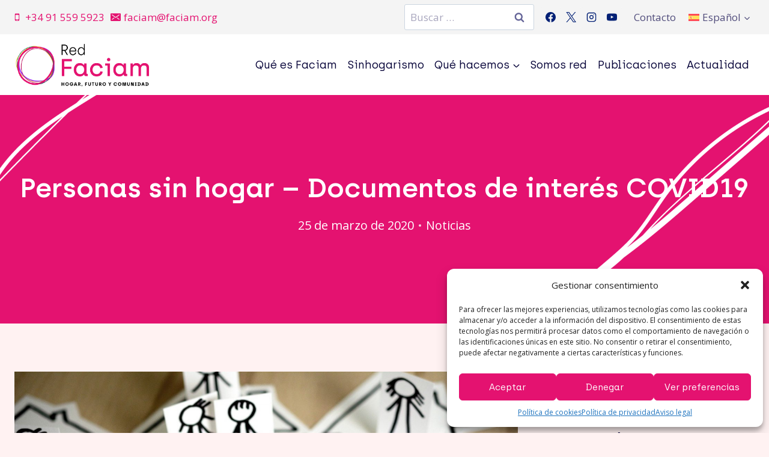

--- FILE ---
content_type: text/html; charset=UTF-8
request_url: https://faciam.org/2020/03/25/personas-sin-hogar-documentos-de-interes-covid19/
body_size: 41917
content:
<!doctype html>
<html lang="es-ES" class="no-js" itemtype="https://schema.org/Blog" itemscope>
<head>
	<meta charset="UTF-8">
	<meta name="viewport" content="width=device-width, initial-scale=1, minimum-scale=1">
	<meta name='robots' content='index, follow, max-image-preview:large, max-snippet:-1, max-video-preview:-1' />
<meta name="dlm-version" content="5.0.25">
	<!-- This site is optimized with the Yoast SEO plugin v25.2 - https://yoast.com/wordpress/plugins/seo/ -->
	<title>Personas sin hogar - Documentos de interés COVID19 - Red FACIAM</title>
	<link rel="canonical" href="https://faciam.org/2020/03/25/personas-sin-hogar-documentos-de-interes-covid19/" />
	<meta property="og:locale" content="es_ES" />
	<meta property="og:type" content="article" />
	<meta property="og:title" content="Personas sin hogar - Documentos de interés COVID19 - Red FACIAM" />
	<meta property="og:description" content="La crisis sobrevenida del CORONAVIRUS se ha cruzado  de forma dramática con la cronificada  situación de..." />
	<meta property="og:url" content="https://faciam.org/2020/03/25/personas-sin-hogar-documentos-de-interes-covid19/" />
	<meta property="og:site_name" content="Red FACIAM" />
	<meta property="article:published_time" content="2020-03-25T17:51:33+00:00" />
	<meta property="og:image" content="https://faciam.org/wp-content/uploads/2020/03/coronavirus-4939242_1920.jpg" />
	<meta property="og:image:width" content="1920" />
	<meta property="og:image:height" content="1206" />
	<meta property="og:image:type" content="image/jpeg" />
	<meta name="author" content="P.CACTUS" />
	<meta name="twitter:card" content="summary_large_image" />
	<meta name="twitter:label1" content="Escrito por" />
	<meta name="twitter:data1" content="P.CACTUS" />
	<meta name="twitter:label2" content="Tiempo de lectura" />
	<meta name="twitter:data2" content="5 minutos" />
	<script type="application/ld+json" class="yoast-schema-graph">{"@context":"https://schema.org","@graph":[{"@type":"Article","@id":"https://faciam.org/2020/03/25/personas-sin-hogar-documentos-de-interes-covid19/#article","isPartOf":{"@id":"https://faciam.org/2020/03/25/personas-sin-hogar-documentos-de-interes-covid19/"},"author":{"name":"P.CACTUS","@id":"https://faciam.org/#/schema/person/8b718cd4c5615cf4c2cd7c950bdef533"},"headline":"Personas sin hogar &#8211; Documentos de interés COVID19","datePublished":"2020-03-25T17:51:33+00:00","mainEntityOfPage":{"@id":"https://faciam.org/2020/03/25/personas-sin-hogar-documentos-de-interes-covid19/"},"wordCount":1034,"commentCount":0,"publisher":{"@id":"https://faciam.org/#organization"},"image":{"@id":"https://faciam.org/2020/03/25/personas-sin-hogar-documentos-de-interes-covid19/#primaryimage"},"thumbnailUrl":"https://faciam.org/wp-content/uploads/2020/03/coronavirus-4939242_1920.jpg","keywords":["coronavirus"],"articleSection":["Noticias"],"inLanguage":"es","potentialAction":[{"@type":"CommentAction","name":"Comment","target":["https://faciam.org/2020/03/25/personas-sin-hogar-documentos-de-interes-covid19/#respond"]}]},{"@type":"WebPage","@id":"https://faciam.org/2020/03/25/personas-sin-hogar-documentos-de-interes-covid19/","url":"https://faciam.org/2020/03/25/personas-sin-hogar-documentos-de-interes-covid19/","name":"Personas sin hogar - Documentos de interés COVID19 - Red FACIAM","isPartOf":{"@id":"https://faciam.org/#website"},"primaryImageOfPage":{"@id":"https://faciam.org/2020/03/25/personas-sin-hogar-documentos-de-interes-covid19/#primaryimage"},"image":{"@id":"https://faciam.org/2020/03/25/personas-sin-hogar-documentos-de-interes-covid19/#primaryimage"},"thumbnailUrl":"https://faciam.org/wp-content/uploads/2020/03/coronavirus-4939242_1920.jpg","datePublished":"2020-03-25T17:51:33+00:00","breadcrumb":{"@id":"https://faciam.org/2020/03/25/personas-sin-hogar-documentos-de-interes-covid19/#breadcrumb"},"inLanguage":"es","potentialAction":[{"@type":"ReadAction","target":["https://faciam.org/2020/03/25/personas-sin-hogar-documentos-de-interes-covid19/"]}]},{"@type":"ImageObject","inLanguage":"es","@id":"https://faciam.org/2020/03/25/personas-sin-hogar-documentos-de-interes-covid19/#primaryimage","url":"https://faciam.org/wp-content/uploads/2020/03/coronavirus-4939242_1920.jpg","contentUrl":"https://faciam.org/wp-content/uploads/2020/03/coronavirus-4939242_1920.jpg","width":1920,"height":1206},{"@type":"BreadcrumbList","@id":"https://faciam.org/2020/03/25/personas-sin-hogar-documentos-de-interes-covid19/#breadcrumb","itemListElement":[{"@type":"ListItem","position":1,"name":"Portada","item":"https://faciam.org/"},{"@type":"ListItem","position":2,"name":"Noticias y actualidad","item":"https://faciam.org/blog/"},{"@type":"ListItem","position":3,"name":"Personas sin hogar &#8211; Documentos de interés COVID19"}]},{"@type":"WebSite","@id":"https://faciam.org/#website","url":"https://faciam.org/","name":"Red FACIAM","description":"Hogar, futuro y Comunidad","publisher":{"@id":"https://faciam.org/#organization"},"potentialAction":[{"@type":"SearchAction","target":{"@type":"EntryPoint","urlTemplate":"https://faciam.org/?s={search_term_string}"},"query-input":{"@type":"PropertyValueSpecification","valueRequired":true,"valueName":"search_term_string"}}],"inLanguage":"es"},{"@type":"Organization","@id":"https://faciam.org/#organization","name":"Red FACIAM","url":"https://faciam.org/","logo":{"@type":"ImageObject","inLanguage":"es","@id":"https://faciam.org/#/schema/logo/image/","url":"https://faciam.org/wp-content/uploads/2024/04/FaciamLogo-Color-Positivo.png","contentUrl":"https://faciam.org/wp-content/uploads/2024/04/FaciamLogo-Color-Positivo.png","width":1406,"height":494,"caption":"Red FACIAM"},"image":{"@id":"https://faciam.org/#/schema/logo/image/"}},{"@type":"Person","@id":"https://faciam.org/#/schema/person/8b718cd4c5615cf4c2cd7c950bdef533","name":"P.CACTUS","image":{"@type":"ImageObject","inLanguage":"es","@id":"https://faciam.org/#/schema/person/image/","url":"https://secure.gravatar.com/avatar/f867b1f6dddd6ab32709ddc3ac112b17994bad8fd50e91978fde7b186676d011?s=96&d=mm&r=g","contentUrl":"https://secure.gravatar.com/avatar/f867b1f6dddd6ab32709ddc3ac112b17994bad8fd50e91978fde7b186676d011?s=96&d=mm&r=g","caption":"P.CACTUS"},"sameAs":["https://nueva.faciam.org"],"url":"https://faciam.org/author/p-cactus/"}]}</script>
	<!-- / Yoast SEO plugin. -->


<link rel="alternate" type="application/rss+xml" title="Red FACIAM &raquo; Feed" href="https://faciam.org/feed/" />
<link rel="alternate" type="application/rss+xml" title="Red FACIAM &raquo; Feed de los comentarios" href="https://faciam.org/comments/feed/" />
			<script>document.documentElement.classList.remove( 'no-js' );</script>
			<link rel="alternate" type="application/rss+xml" title="Red FACIAM &raquo; Comentario Personas sin hogar &#8211; Documentos de interés COVID19 del feed" href="https://faciam.org/2020/03/25/personas-sin-hogar-documentos-de-interes-covid19/feed/" />
<link rel="alternate" title="oEmbed (JSON)" type="application/json+oembed" href="https://faciam.org/wp-json/oembed/1.0/embed?url=https%3A%2F%2Ffaciam.org%2F2020%2F03%2F25%2Fpersonas-sin-hogar-documentos-de-interes-covid19%2F" />
<link rel="alternate" title="oEmbed (XML)" type="text/xml+oembed" href="https://faciam.org/wp-json/oembed/1.0/embed?url=https%3A%2F%2Ffaciam.org%2F2020%2F03%2F25%2Fpersonas-sin-hogar-documentos-de-interes-covid19%2F&#038;format=xml" />
<style id='wp-img-auto-sizes-contain-inline-css'>
img:is([sizes=auto i],[sizes^="auto," i]){contain-intrinsic-size:3000px 1500px}
/*# sourceURL=wp-img-auto-sizes-contain-inline-css */
</style>
<style id='wp-emoji-styles-inline-css'>

	img.wp-smiley, img.emoji {
		display: inline !important;
		border: none !important;
		box-shadow: none !important;
		height: 1em !important;
		width: 1em !important;
		margin: 0 0.07em !important;
		vertical-align: -0.1em !important;
		background: none !important;
		padding: 0 !important;
	}
/*# sourceURL=wp-emoji-styles-inline-css */
</style>
<link rel='stylesheet' id='wp-block-library-css' href='https://faciam.org/wp-includes/css/dist/block-library/style.min.css?ver=6.9' media='all' />
<style id='wp-block-categories-inline-css'>
.wp-block-categories{box-sizing:border-box}.wp-block-categories.alignleft{margin-right:2em}.wp-block-categories.alignright{margin-left:2em}.wp-block-categories.wp-block-categories-dropdown.aligncenter{text-align:center}.wp-block-categories .wp-block-categories__label{display:block;width:100%}
/*# sourceURL=https://faciam.org/wp-includes/blocks/categories/style.min.css */
</style>
<style id='wp-block-heading-inline-css'>
h1:where(.wp-block-heading).has-background,h2:where(.wp-block-heading).has-background,h3:where(.wp-block-heading).has-background,h4:where(.wp-block-heading).has-background,h5:where(.wp-block-heading).has-background,h6:where(.wp-block-heading).has-background{padding:1.25em 2.375em}h1.has-text-align-left[style*=writing-mode]:where([style*=vertical-lr]),h1.has-text-align-right[style*=writing-mode]:where([style*=vertical-rl]),h2.has-text-align-left[style*=writing-mode]:where([style*=vertical-lr]),h2.has-text-align-right[style*=writing-mode]:where([style*=vertical-rl]),h3.has-text-align-left[style*=writing-mode]:where([style*=vertical-lr]),h3.has-text-align-right[style*=writing-mode]:where([style*=vertical-rl]),h4.has-text-align-left[style*=writing-mode]:where([style*=vertical-lr]),h4.has-text-align-right[style*=writing-mode]:where([style*=vertical-rl]),h5.has-text-align-left[style*=writing-mode]:where([style*=vertical-lr]),h5.has-text-align-right[style*=writing-mode]:where([style*=vertical-rl]),h6.has-text-align-left[style*=writing-mode]:where([style*=vertical-lr]),h6.has-text-align-right[style*=writing-mode]:where([style*=vertical-rl]){rotate:180deg}
/*# sourceURL=https://faciam.org/wp-includes/blocks/heading/style.min.css */
</style>
<style id='wp-block-image-inline-css'>
.wp-block-image>a,.wp-block-image>figure>a{display:inline-block}.wp-block-image img{box-sizing:border-box;height:auto;max-width:100%;vertical-align:bottom}@media not (prefers-reduced-motion){.wp-block-image img.hide{visibility:hidden}.wp-block-image img.show{animation:show-content-image .4s}}.wp-block-image[style*=border-radius] img,.wp-block-image[style*=border-radius]>a{border-radius:inherit}.wp-block-image.has-custom-border img{box-sizing:border-box}.wp-block-image.aligncenter{text-align:center}.wp-block-image.alignfull>a,.wp-block-image.alignwide>a{width:100%}.wp-block-image.alignfull img,.wp-block-image.alignwide img{height:auto;width:100%}.wp-block-image .aligncenter,.wp-block-image .alignleft,.wp-block-image .alignright,.wp-block-image.aligncenter,.wp-block-image.alignleft,.wp-block-image.alignright{display:table}.wp-block-image .aligncenter>figcaption,.wp-block-image .alignleft>figcaption,.wp-block-image .alignright>figcaption,.wp-block-image.aligncenter>figcaption,.wp-block-image.alignleft>figcaption,.wp-block-image.alignright>figcaption{caption-side:bottom;display:table-caption}.wp-block-image .alignleft{float:left;margin:.5em 1em .5em 0}.wp-block-image .alignright{float:right;margin:.5em 0 .5em 1em}.wp-block-image .aligncenter{margin-left:auto;margin-right:auto}.wp-block-image :where(figcaption){margin-bottom:1em;margin-top:.5em}.wp-block-image.is-style-circle-mask img{border-radius:9999px}@supports ((-webkit-mask-image:none) or (mask-image:none)) or (-webkit-mask-image:none){.wp-block-image.is-style-circle-mask img{border-radius:0;-webkit-mask-image:url('data:image/svg+xml;utf8,<svg viewBox="0 0 100 100" xmlns="http://www.w3.org/2000/svg"><circle cx="50" cy="50" r="50"/></svg>');mask-image:url('data:image/svg+xml;utf8,<svg viewBox="0 0 100 100" xmlns="http://www.w3.org/2000/svg"><circle cx="50" cy="50" r="50"/></svg>');mask-mode:alpha;-webkit-mask-position:center;mask-position:center;-webkit-mask-repeat:no-repeat;mask-repeat:no-repeat;-webkit-mask-size:contain;mask-size:contain}}:root :where(.wp-block-image.is-style-rounded img,.wp-block-image .is-style-rounded img){border-radius:9999px}.wp-block-image figure{margin:0}.wp-lightbox-container{display:flex;flex-direction:column;position:relative}.wp-lightbox-container img{cursor:zoom-in}.wp-lightbox-container img:hover+button{opacity:1}.wp-lightbox-container button{align-items:center;backdrop-filter:blur(16px) saturate(180%);background-color:#5a5a5a40;border:none;border-radius:4px;cursor:zoom-in;display:flex;height:20px;justify-content:center;opacity:0;padding:0;position:absolute;right:16px;text-align:center;top:16px;width:20px;z-index:100}@media not (prefers-reduced-motion){.wp-lightbox-container button{transition:opacity .2s ease}}.wp-lightbox-container button:focus-visible{outline:3px auto #5a5a5a40;outline:3px auto -webkit-focus-ring-color;outline-offset:3px}.wp-lightbox-container button:hover{cursor:pointer;opacity:1}.wp-lightbox-container button:focus{opacity:1}.wp-lightbox-container button:focus,.wp-lightbox-container button:hover,.wp-lightbox-container button:not(:hover):not(:active):not(.has-background){background-color:#5a5a5a40;border:none}.wp-lightbox-overlay{box-sizing:border-box;cursor:zoom-out;height:100vh;left:0;overflow:hidden;position:fixed;top:0;visibility:hidden;width:100%;z-index:100000}.wp-lightbox-overlay .close-button{align-items:center;cursor:pointer;display:flex;justify-content:center;min-height:40px;min-width:40px;padding:0;position:absolute;right:calc(env(safe-area-inset-right) + 16px);top:calc(env(safe-area-inset-top) + 16px);z-index:5000000}.wp-lightbox-overlay .close-button:focus,.wp-lightbox-overlay .close-button:hover,.wp-lightbox-overlay .close-button:not(:hover):not(:active):not(.has-background){background:none;border:none}.wp-lightbox-overlay .lightbox-image-container{height:var(--wp--lightbox-container-height);left:50%;overflow:hidden;position:absolute;top:50%;transform:translate(-50%,-50%);transform-origin:top left;width:var(--wp--lightbox-container-width);z-index:9999999999}.wp-lightbox-overlay .wp-block-image{align-items:center;box-sizing:border-box;display:flex;height:100%;justify-content:center;margin:0;position:relative;transform-origin:0 0;width:100%;z-index:3000000}.wp-lightbox-overlay .wp-block-image img{height:var(--wp--lightbox-image-height);min-height:var(--wp--lightbox-image-height);min-width:var(--wp--lightbox-image-width);width:var(--wp--lightbox-image-width)}.wp-lightbox-overlay .wp-block-image figcaption{display:none}.wp-lightbox-overlay button{background:none;border:none}.wp-lightbox-overlay .scrim{background-color:#fff;height:100%;opacity:.9;position:absolute;width:100%;z-index:2000000}.wp-lightbox-overlay.active{visibility:visible}@media not (prefers-reduced-motion){.wp-lightbox-overlay.active{animation:turn-on-visibility .25s both}.wp-lightbox-overlay.active img{animation:turn-on-visibility .35s both}.wp-lightbox-overlay.show-closing-animation:not(.active){animation:turn-off-visibility .35s both}.wp-lightbox-overlay.show-closing-animation:not(.active) img{animation:turn-off-visibility .25s both}.wp-lightbox-overlay.zoom.active{animation:none;opacity:1;visibility:visible}.wp-lightbox-overlay.zoom.active .lightbox-image-container{animation:lightbox-zoom-in .4s}.wp-lightbox-overlay.zoom.active .lightbox-image-container img{animation:none}.wp-lightbox-overlay.zoom.active .scrim{animation:turn-on-visibility .4s forwards}.wp-lightbox-overlay.zoom.show-closing-animation:not(.active){animation:none}.wp-lightbox-overlay.zoom.show-closing-animation:not(.active) .lightbox-image-container{animation:lightbox-zoom-out .4s}.wp-lightbox-overlay.zoom.show-closing-animation:not(.active) .lightbox-image-container img{animation:none}.wp-lightbox-overlay.zoom.show-closing-animation:not(.active) .scrim{animation:turn-off-visibility .4s forwards}}@keyframes show-content-image{0%{visibility:hidden}99%{visibility:hidden}to{visibility:visible}}@keyframes turn-on-visibility{0%{opacity:0}to{opacity:1}}@keyframes turn-off-visibility{0%{opacity:1;visibility:visible}99%{opacity:0;visibility:visible}to{opacity:0;visibility:hidden}}@keyframes lightbox-zoom-in{0%{transform:translate(calc((-100vw + var(--wp--lightbox-scrollbar-width))/2 + var(--wp--lightbox-initial-left-position)),calc(-50vh + var(--wp--lightbox-initial-top-position))) scale(var(--wp--lightbox-scale))}to{transform:translate(-50%,-50%) scale(1)}}@keyframes lightbox-zoom-out{0%{transform:translate(-50%,-50%) scale(1);visibility:visible}99%{visibility:visible}to{transform:translate(calc((-100vw + var(--wp--lightbox-scrollbar-width))/2 + var(--wp--lightbox-initial-left-position)),calc(-50vh + var(--wp--lightbox-initial-top-position))) scale(var(--wp--lightbox-scale));visibility:hidden}}
/*# sourceURL=https://faciam.org/wp-includes/blocks/image/style.min.css */
</style>
<style id='wp-block-search-inline-css'>
.wp-block-search__button{margin-left:10px;word-break:normal}.wp-block-search__button.has-icon{line-height:0}.wp-block-search__button svg{height:1.25em;min-height:24px;min-width:24px;width:1.25em;fill:currentColor;vertical-align:text-bottom}:where(.wp-block-search__button){border:1px solid #ccc;padding:6px 10px}.wp-block-search__inside-wrapper{display:flex;flex:auto;flex-wrap:nowrap;max-width:100%}.wp-block-search__label{width:100%}.wp-block-search.wp-block-search__button-only .wp-block-search__button{box-sizing:border-box;display:flex;flex-shrink:0;justify-content:center;margin-left:0;max-width:100%}.wp-block-search.wp-block-search__button-only .wp-block-search__inside-wrapper{min-width:0!important;transition-property:width}.wp-block-search.wp-block-search__button-only .wp-block-search__input{flex-basis:100%;transition-duration:.3s}.wp-block-search.wp-block-search__button-only.wp-block-search__searchfield-hidden,.wp-block-search.wp-block-search__button-only.wp-block-search__searchfield-hidden .wp-block-search__inside-wrapper{overflow:hidden}.wp-block-search.wp-block-search__button-only.wp-block-search__searchfield-hidden .wp-block-search__input{border-left-width:0!important;border-right-width:0!important;flex-basis:0;flex-grow:0;margin:0;min-width:0!important;padding-left:0!important;padding-right:0!important;width:0!important}:where(.wp-block-search__input){appearance:none;border:1px solid #949494;flex-grow:1;font-family:inherit;font-size:inherit;font-style:inherit;font-weight:inherit;letter-spacing:inherit;line-height:inherit;margin-left:0;margin-right:0;min-width:3rem;padding:8px;text-decoration:unset!important;text-transform:inherit}:where(.wp-block-search__button-inside .wp-block-search__inside-wrapper){background-color:#fff;border:1px solid #949494;box-sizing:border-box;padding:4px}:where(.wp-block-search__button-inside .wp-block-search__inside-wrapper) .wp-block-search__input{border:none;border-radius:0;padding:0 4px}:where(.wp-block-search__button-inside .wp-block-search__inside-wrapper) .wp-block-search__input:focus{outline:none}:where(.wp-block-search__button-inside .wp-block-search__inside-wrapper) :where(.wp-block-search__button){padding:4px 8px}.wp-block-search.aligncenter .wp-block-search__inside-wrapper{margin:auto}.wp-block[data-align=right] .wp-block-search.wp-block-search__button-only .wp-block-search__inside-wrapper{float:right}
/*# sourceURL=https://faciam.org/wp-includes/blocks/search/style.min.css */
</style>
<style id='wp-block-tag-cloud-inline-css'>
.wp-block-tag-cloud{box-sizing:border-box}.wp-block-tag-cloud.aligncenter{justify-content:center;text-align:center}.wp-block-tag-cloud a{display:inline-block;margin-right:5px}.wp-block-tag-cloud span{display:inline-block;margin-left:5px;text-decoration:none}:root :where(.wp-block-tag-cloud.is-style-outline){display:flex;flex-wrap:wrap;gap:1ch}:root :where(.wp-block-tag-cloud.is-style-outline a){border:1px solid;font-size:unset!important;margin-right:0;padding:1ch 2ch;text-decoration:none!important}
/*# sourceURL=https://faciam.org/wp-includes/blocks/tag-cloud/style.min.css */
</style>
<style id='wp-block-group-inline-css'>
.wp-block-group{box-sizing:border-box}:where(.wp-block-group.wp-block-group-is-layout-constrained){position:relative}
/*# sourceURL=https://faciam.org/wp-includes/blocks/group/style.min.css */
</style>
<style id='wp-block-paragraph-inline-css'>
.is-small-text{font-size:.875em}.is-regular-text{font-size:1em}.is-large-text{font-size:2.25em}.is-larger-text{font-size:3em}.has-drop-cap:not(:focus):first-letter{float:left;font-size:8.4em;font-style:normal;font-weight:100;line-height:.68;margin:.05em .1em 0 0;text-transform:uppercase}body.rtl .has-drop-cap:not(:focus):first-letter{float:none;margin-left:.1em}p.has-drop-cap.has-background{overflow:hidden}:root :where(p.has-background){padding:1.25em 2.375em}:where(p.has-text-color:not(.has-link-color)) a{color:inherit}p.has-text-align-left[style*="writing-mode:vertical-lr"],p.has-text-align-right[style*="writing-mode:vertical-rl"]{rotate:180deg}
/*# sourceURL=https://faciam.org/wp-includes/blocks/paragraph/style.min.css */
</style>
<style id='global-styles-inline-css'>
:root{--wp--preset--aspect-ratio--square: 1;--wp--preset--aspect-ratio--4-3: 4/3;--wp--preset--aspect-ratio--3-4: 3/4;--wp--preset--aspect-ratio--3-2: 3/2;--wp--preset--aspect-ratio--2-3: 2/3;--wp--preset--aspect-ratio--16-9: 16/9;--wp--preset--aspect-ratio--9-16: 9/16;--wp--preset--color--black: #000000;--wp--preset--color--cyan-bluish-gray: #abb8c3;--wp--preset--color--white: #ffffff;--wp--preset--color--pale-pink: #f78da7;--wp--preset--color--vivid-red: #cf2e2e;--wp--preset--color--luminous-vivid-orange: #ff6900;--wp--preset--color--luminous-vivid-amber: #fcb900;--wp--preset--color--light-green-cyan: #7bdcb5;--wp--preset--color--vivid-green-cyan: #00d084;--wp--preset--color--pale-cyan-blue: #8ed1fc;--wp--preset--color--vivid-cyan-blue: #0693e3;--wp--preset--color--vivid-purple: #9b51e0;--wp--preset--color--theme-palette-1: var(--global-palette1);--wp--preset--color--theme-palette-2: var(--global-palette2);--wp--preset--color--theme-palette-3: var(--global-palette3);--wp--preset--color--theme-palette-4: var(--global-palette4);--wp--preset--color--theme-palette-5: var(--global-palette5);--wp--preset--color--theme-palette-6: var(--global-palette6);--wp--preset--color--theme-palette-7: var(--global-palette7);--wp--preset--color--theme-palette-8: var(--global-palette8);--wp--preset--color--theme-palette-9: var(--global-palette9);--wp--preset--gradient--vivid-cyan-blue-to-vivid-purple: linear-gradient(135deg,rgb(6,147,227) 0%,rgb(155,81,224) 100%);--wp--preset--gradient--light-green-cyan-to-vivid-green-cyan: linear-gradient(135deg,rgb(122,220,180) 0%,rgb(0,208,130) 100%);--wp--preset--gradient--luminous-vivid-amber-to-luminous-vivid-orange: linear-gradient(135deg,rgb(252,185,0) 0%,rgb(255,105,0) 100%);--wp--preset--gradient--luminous-vivid-orange-to-vivid-red: linear-gradient(135deg,rgb(255,105,0) 0%,rgb(207,46,46) 100%);--wp--preset--gradient--very-light-gray-to-cyan-bluish-gray: linear-gradient(135deg,rgb(238,238,238) 0%,rgb(169,184,195) 100%);--wp--preset--gradient--cool-to-warm-spectrum: linear-gradient(135deg,rgb(74,234,220) 0%,rgb(151,120,209) 20%,rgb(207,42,186) 40%,rgb(238,44,130) 60%,rgb(251,105,98) 80%,rgb(254,248,76) 100%);--wp--preset--gradient--blush-light-purple: linear-gradient(135deg,rgb(255,206,236) 0%,rgb(152,150,240) 100%);--wp--preset--gradient--blush-bordeaux: linear-gradient(135deg,rgb(254,205,165) 0%,rgb(254,45,45) 50%,rgb(107,0,62) 100%);--wp--preset--gradient--luminous-dusk: linear-gradient(135deg,rgb(255,203,112) 0%,rgb(199,81,192) 50%,rgb(65,88,208) 100%);--wp--preset--gradient--pale-ocean: linear-gradient(135deg,rgb(255,245,203) 0%,rgb(182,227,212) 50%,rgb(51,167,181) 100%);--wp--preset--gradient--electric-grass: linear-gradient(135deg,rgb(202,248,128) 0%,rgb(113,206,126) 100%);--wp--preset--gradient--midnight: linear-gradient(135deg,rgb(2,3,129) 0%,rgb(40,116,252) 100%);--wp--preset--font-size--small: var(--global-font-size-small);--wp--preset--font-size--medium: var(--global-font-size-medium);--wp--preset--font-size--large: var(--global-font-size-large);--wp--preset--font-size--x-large: 42px;--wp--preset--font-size--larger: var(--global-font-size-larger);--wp--preset--font-size--xxlarge: var(--global-font-size-xxlarge);--wp--preset--spacing--20: 0.44rem;--wp--preset--spacing--30: 0.67rem;--wp--preset--spacing--40: 1rem;--wp--preset--spacing--50: 1.5rem;--wp--preset--spacing--60: 2.25rem;--wp--preset--spacing--70: 3.38rem;--wp--preset--spacing--80: 5.06rem;--wp--preset--shadow--natural: 6px 6px 9px rgba(0, 0, 0, 0.2);--wp--preset--shadow--deep: 12px 12px 50px rgba(0, 0, 0, 0.4);--wp--preset--shadow--sharp: 6px 6px 0px rgba(0, 0, 0, 0.2);--wp--preset--shadow--outlined: 6px 6px 0px -3px rgb(255, 255, 255), 6px 6px rgb(0, 0, 0);--wp--preset--shadow--crisp: 6px 6px 0px rgb(0, 0, 0);}:where(.is-layout-flex){gap: 0.5em;}:where(.is-layout-grid){gap: 0.5em;}body .is-layout-flex{display: flex;}.is-layout-flex{flex-wrap: wrap;align-items: center;}.is-layout-flex > :is(*, div){margin: 0;}body .is-layout-grid{display: grid;}.is-layout-grid > :is(*, div){margin: 0;}:where(.wp-block-columns.is-layout-flex){gap: 2em;}:where(.wp-block-columns.is-layout-grid){gap: 2em;}:where(.wp-block-post-template.is-layout-flex){gap: 1.25em;}:where(.wp-block-post-template.is-layout-grid){gap: 1.25em;}.has-black-color{color: var(--wp--preset--color--black) !important;}.has-cyan-bluish-gray-color{color: var(--wp--preset--color--cyan-bluish-gray) !important;}.has-white-color{color: var(--wp--preset--color--white) !important;}.has-pale-pink-color{color: var(--wp--preset--color--pale-pink) !important;}.has-vivid-red-color{color: var(--wp--preset--color--vivid-red) !important;}.has-luminous-vivid-orange-color{color: var(--wp--preset--color--luminous-vivid-orange) !important;}.has-luminous-vivid-amber-color{color: var(--wp--preset--color--luminous-vivid-amber) !important;}.has-light-green-cyan-color{color: var(--wp--preset--color--light-green-cyan) !important;}.has-vivid-green-cyan-color{color: var(--wp--preset--color--vivid-green-cyan) !important;}.has-pale-cyan-blue-color{color: var(--wp--preset--color--pale-cyan-blue) !important;}.has-vivid-cyan-blue-color{color: var(--wp--preset--color--vivid-cyan-blue) !important;}.has-vivid-purple-color{color: var(--wp--preset--color--vivid-purple) !important;}.has-black-background-color{background-color: var(--wp--preset--color--black) !important;}.has-cyan-bluish-gray-background-color{background-color: var(--wp--preset--color--cyan-bluish-gray) !important;}.has-white-background-color{background-color: var(--wp--preset--color--white) !important;}.has-pale-pink-background-color{background-color: var(--wp--preset--color--pale-pink) !important;}.has-vivid-red-background-color{background-color: var(--wp--preset--color--vivid-red) !important;}.has-luminous-vivid-orange-background-color{background-color: var(--wp--preset--color--luminous-vivid-orange) !important;}.has-luminous-vivid-amber-background-color{background-color: var(--wp--preset--color--luminous-vivid-amber) !important;}.has-light-green-cyan-background-color{background-color: var(--wp--preset--color--light-green-cyan) !important;}.has-vivid-green-cyan-background-color{background-color: var(--wp--preset--color--vivid-green-cyan) !important;}.has-pale-cyan-blue-background-color{background-color: var(--wp--preset--color--pale-cyan-blue) !important;}.has-vivid-cyan-blue-background-color{background-color: var(--wp--preset--color--vivid-cyan-blue) !important;}.has-vivid-purple-background-color{background-color: var(--wp--preset--color--vivid-purple) !important;}.has-black-border-color{border-color: var(--wp--preset--color--black) !important;}.has-cyan-bluish-gray-border-color{border-color: var(--wp--preset--color--cyan-bluish-gray) !important;}.has-white-border-color{border-color: var(--wp--preset--color--white) !important;}.has-pale-pink-border-color{border-color: var(--wp--preset--color--pale-pink) !important;}.has-vivid-red-border-color{border-color: var(--wp--preset--color--vivid-red) !important;}.has-luminous-vivid-orange-border-color{border-color: var(--wp--preset--color--luminous-vivid-orange) !important;}.has-luminous-vivid-amber-border-color{border-color: var(--wp--preset--color--luminous-vivid-amber) !important;}.has-light-green-cyan-border-color{border-color: var(--wp--preset--color--light-green-cyan) !important;}.has-vivid-green-cyan-border-color{border-color: var(--wp--preset--color--vivid-green-cyan) !important;}.has-pale-cyan-blue-border-color{border-color: var(--wp--preset--color--pale-cyan-blue) !important;}.has-vivid-cyan-blue-border-color{border-color: var(--wp--preset--color--vivid-cyan-blue) !important;}.has-vivid-purple-border-color{border-color: var(--wp--preset--color--vivid-purple) !important;}.has-vivid-cyan-blue-to-vivid-purple-gradient-background{background: var(--wp--preset--gradient--vivid-cyan-blue-to-vivid-purple) !important;}.has-light-green-cyan-to-vivid-green-cyan-gradient-background{background: var(--wp--preset--gradient--light-green-cyan-to-vivid-green-cyan) !important;}.has-luminous-vivid-amber-to-luminous-vivid-orange-gradient-background{background: var(--wp--preset--gradient--luminous-vivid-amber-to-luminous-vivid-orange) !important;}.has-luminous-vivid-orange-to-vivid-red-gradient-background{background: var(--wp--preset--gradient--luminous-vivid-orange-to-vivid-red) !important;}.has-very-light-gray-to-cyan-bluish-gray-gradient-background{background: var(--wp--preset--gradient--very-light-gray-to-cyan-bluish-gray) !important;}.has-cool-to-warm-spectrum-gradient-background{background: var(--wp--preset--gradient--cool-to-warm-spectrum) !important;}.has-blush-light-purple-gradient-background{background: var(--wp--preset--gradient--blush-light-purple) !important;}.has-blush-bordeaux-gradient-background{background: var(--wp--preset--gradient--blush-bordeaux) !important;}.has-luminous-dusk-gradient-background{background: var(--wp--preset--gradient--luminous-dusk) !important;}.has-pale-ocean-gradient-background{background: var(--wp--preset--gradient--pale-ocean) !important;}.has-electric-grass-gradient-background{background: var(--wp--preset--gradient--electric-grass) !important;}.has-midnight-gradient-background{background: var(--wp--preset--gradient--midnight) !important;}.has-small-font-size{font-size: var(--wp--preset--font-size--small) !important;}.has-medium-font-size{font-size: var(--wp--preset--font-size--medium) !important;}.has-large-font-size{font-size: var(--wp--preset--font-size--large) !important;}.has-x-large-font-size{font-size: var(--wp--preset--font-size--x-large) !important;}
/*# sourceURL=global-styles-inline-css */
</style>
<style id='core-block-supports-inline-css'>
.wp-elements-41cda4bcf8bd83b42127e151745f7794 a:where(:not(.wp-element-button)){color:var(--wp--preset--color--theme-palette-9);}
/*# sourceURL=core-block-supports-inline-css */
</style>

<style id='classic-theme-styles-inline-css'>
/*! This file is auto-generated */
.wp-block-button__link{color:#fff;background-color:#32373c;border-radius:9999px;box-shadow:none;text-decoration:none;padding:calc(.667em + 2px) calc(1.333em + 2px);font-size:1.125em}.wp-block-file__button{background:#32373c;color:#fff;text-decoration:none}
/*# sourceURL=/wp-includes/css/classic-themes.min.css */
</style>
<link rel='stylesheet' id='wpml-menu-item-0-css' href='https://faciam.org/wp-content/plugins/sitepress-multilingual-cms/templates/language-switchers/menu-item/style.min.css?ver=1' media='all' />
<link rel='stylesheet' id='cmplz-general-css' href='https://faciam.org/wp-content/plugins/complianz-gdpr/assets/css/cookieblocker.min.css?ver=1756343748' media='all' />
<link rel='stylesheet' id='kadence-global-css' href='https://faciam.org/wp-content/themes/kadence/assets/css/global.min.css?ver=1.2.22' media='all' />
<style id='kadence-global-inline-css'>
/* Kadence Base CSS */
:root{--global-palette1:#e41270;--global-palette2:#000000;--global-palette3:#040037;--global-palette4:#032075;--global-palette5:#514d7c;--global-palette6:#666699;--global-palette7:#f4f4f4;--global-palette8:rgba(255,239,239,0.81);--global-palette9:#ffffff;--global-palette9rgb:255, 255, 255;--global-palette-highlight:var(--global-palette1);--global-palette-highlight-alt:var(--global-palette2);--global-palette-highlight-alt2:var(--global-palette9);--global-palette-btn-bg:var(--global-palette1);--global-palette-btn-bg-hover:var(--global-palette3);--global-palette-btn:var(--global-palette9);--global-palette-btn-hover:var(--global-palette9);--global-body-font-family:'Open Sans', sans-serif;--global-heading-font-family:Archia, Helvetica;--global-primary-nav-font-family:Archia, Helvetica;--global-fallback-font:sans-serif;--global-display-fallback-font:sans-serif;--global-content-width:1290px;--global-content-wide-width:calc(1290px + 230px);--global-content-narrow-width:842px;--global-content-edge-padding:1.5rem;--global-content-boxed-padding:2rem;--global-calc-content-width:calc(1290px - var(--global-content-edge-padding) - var(--global-content-edge-padding) );--wp--style--global--content-size:var(--global-calc-content-width);}.wp-site-blocks{--global-vw:calc( 100vw - ( 0.5 * var(--scrollbar-offset)));}body{background:var(--global-palette8);}body, input, select, optgroup, textarea{font-style:normal;font-weight:normal;font-size:17px;line-height:1.6;font-family:var(--global-body-font-family);text-transform:none;color:var(--global-palette3);}.content-bg, body.content-style-unboxed .site{background:var(--global-palette9);}h1,h2,h3,h4,h5,h6{font-family:var(--global-heading-font-family);}h1{font-style:normal;font-weight:600;font-size:43px;line-height:1.5;text-transform:none;color:var(--global-palette1);}h2{font-style:normal;font-weight:600;font-size:36px;line-height:1.4;text-transform:none;color:var(--global-palette1);}h3{font-style:normal;font-weight:600;font-size:25px;line-height:1.4;text-transform:none;color:var(--global-palette3);}h4{font-style:normal;font-weight:600;font-size:22px;line-height:1.4;text-transform:none;color:var(--global-palette3);}h5{font-style:normal;font-weight:600;font-size:21px;line-height:1.4;text-transform:none;color:var(--global-palette3);}h6{font-style:normal;font-weight:500;font-size:19px;line-height:1.4;letter-spacing:0px;font-family:Roboto, sans-serif;text-transform:none;color:var(--global-palette1);}@media all and (max-width: 1024px){h2{font-size:35px;}}@media all and (max-width: 767px){h1{font-size:42px;line-height:1.4;}h2{font-size:30px;line-height:1.3;}h3{font-size:26px;}}.entry-hero .kadence-breadcrumbs{max-width:1290px;}.site-container, .site-header-row-layout-contained, .site-footer-row-layout-contained, .entry-hero-layout-contained, .comments-area, .alignfull > .wp-block-cover__inner-container, .alignwide > .wp-block-cover__inner-container{max-width:var(--global-content-width);}.content-width-narrow .content-container.site-container, .content-width-narrow .hero-container.site-container{max-width:var(--global-content-narrow-width);}@media all and (min-width: 1520px){.wp-site-blocks .content-container  .alignwide{margin-left:-115px;margin-right:-115px;width:unset;max-width:unset;}}@media all and (min-width: 1102px){.content-width-narrow .wp-site-blocks .content-container .alignwide{margin-left:-130px;margin-right:-130px;width:unset;max-width:unset;}}.content-style-boxed .wp-site-blocks .entry-content .alignwide{margin-left:calc( -1 * var( --global-content-boxed-padding ) );margin-right:calc( -1 * var( --global-content-boxed-padding ) );}.content-area{margin-top:5rem;margin-bottom:5rem;}@media all and (max-width: 1024px){.content-area{margin-top:3rem;margin-bottom:3rem;}}@media all and (max-width: 767px){.content-area{margin-top:2rem;margin-bottom:2rem;}}@media all and (max-width: 1024px){:root{--global-content-boxed-padding:2rem;}}@media all and (max-width: 767px){:root{--global-content-boxed-padding:1.5rem;}}.entry-content-wrap{padding:2rem;}@media all and (max-width: 1024px){.entry-content-wrap{padding:2rem;}}@media all and (max-width: 767px){.entry-content-wrap{padding:1.5rem;}}.entry.single-entry{box-shadow:0px 15px 15px -10px rgba(0,0,0,0.05);}.entry.loop-entry{box-shadow:0px 15px 15px -10px rgba(0,0,0,0.05);}.loop-entry .entry-content-wrap{padding:2rem;}@media all and (max-width: 1024px){.loop-entry .entry-content-wrap{padding:2rem;}}@media all and (max-width: 767px){.loop-entry .entry-content-wrap{padding:1.5rem;}}.primary-sidebar.widget-area .widget{margin-bottom:1.5em;color:var(--global-palette4);}.primary-sidebar.widget-area .widget-title{font-weight:700;font-size:20px;line-height:1.5;color:var(--global-palette3);}button, .button, .wp-block-button__link, input[type="button"], input[type="reset"], input[type="submit"], .fl-button, .elementor-button-wrapper .elementor-button, .wc-block-components-checkout-place-order-button, .wc-block-cart__submit{font-style:normal;font-weight:400;font-size:18px;line-height:1.4;font-family:Archia, Helvetica;text-transform:none;padding:15px 40px 15px 40px;box-shadow:0px 0px 0px 0px rgba(0,0,0,0);}.wp-block-button.is-style-outline .wp-block-button__link{padding:15px 40px 15px 40px;}button:hover, button:focus, button:active, .button:hover, .button:focus, .button:active, .wp-block-button__link:hover, .wp-block-button__link:focus, .wp-block-button__link:active, input[type="button"]:hover, input[type="button"]:focus, input[type="button"]:active, input[type="reset"]:hover, input[type="reset"]:focus, input[type="reset"]:active, input[type="submit"]:hover, input[type="submit"]:focus, input[type="submit"]:active, .elementor-button-wrapper .elementor-button:hover, .elementor-button-wrapper .elementor-button:focus, .elementor-button-wrapper .elementor-button:active, .wc-block-cart__submit:hover{box-shadow:0px 0px 0px 0px rgba(0,0,0,0.1);}.kb-button.kb-btn-global-outline.kb-btn-global-inherit{padding-top:calc(15px - 2px);padding-right:calc(40px - 2px);padding-bottom:calc(15px - 2px);padding-left:calc(40px - 2px);}@media all and (min-width: 1025px){.transparent-header .entry-hero .entry-hero-container-inner{padding-top:calc(10px + 80px);}}@media all and (max-width: 1024px){.mobile-transparent-header .entry-hero .entry-hero-container-inner{padding-top:80px;}}@media all and (max-width: 767px){.mobile-transparent-header .entry-hero .entry-hero-container-inner{padding-top:80px;}}.wp-site-blocks .entry-related h2.entry-related-title{font-style:normal;line-height:1.2;}.wp-site-blocks .post-title h1{font-style:normal;font-size:45px;line-height:1.2;color:var(--global-palette9);}@media all and (max-width: 1024px){.wp-site-blocks .post-title h1{font-size:40px;}}@media all and (max-width: 767px){.wp-site-blocks .post-title h1{font-size:30px;}}.post-title .entry-taxonomies, .post-title .entry-taxonomies a{color:var(--global-palette1);}.post-title .entry-taxonomies a:hover{color:var(--global-palette3);}.post-title .entry-taxonomies .category-style-pill a{background:var(--global-palette1);}.post-title .entry-taxonomies .category-style-pill a:hover{background:var(--global-palette3);}.post-title .entry-meta{font-style:normal;font-size:20px;color:var(--global-palette9);}.post-title .kadence-breadcrumbs{color:var(--global-palette9);}.post-hero-section .entry-hero-container-inner{background-color:var(--global-palette1);background-image:url('https://faciam.org/wp-content/uploads/2024/05/fondo5.png');background-position:center;background-size:cover;}.entry-hero.post-hero-section .entry-header{min-height:380px;}.post-hero-section .hero-section-overlay{background:rgba(0,0,0,0);}.loop-entry.type-post h2.entry-title{font-style:normal;font-size:24px;line-height:1.3;color:var(--global-palette4);}
/* Kadence Header CSS */
@media all and (max-width: 1024px){.mobile-transparent-header #masthead{position:absolute;left:0px;right:0px;z-index:100;}.kadence-scrollbar-fixer.mobile-transparent-header #masthead{right:var(--scrollbar-offset,0);}.mobile-transparent-header #masthead, .mobile-transparent-header .site-top-header-wrap .site-header-row-container-inner, .mobile-transparent-header .site-main-header-wrap .site-header-row-container-inner, .mobile-transparent-header .site-bottom-header-wrap .site-header-row-container-inner{background:transparent;}.site-header-row-tablet-layout-fullwidth, .site-header-row-tablet-layout-standard{padding:0px;}}@media all and (min-width: 1025px){.transparent-header #masthead{position:absolute;left:0px;right:0px;z-index:100;}.transparent-header.kadence-scrollbar-fixer #masthead{right:var(--scrollbar-offset,0);}.transparent-header #masthead, .transparent-header .site-top-header-wrap .site-header-row-container-inner, .transparent-header .site-main-header-wrap .site-header-row-container-inner, .transparent-header .site-bottom-header-wrap .site-header-row-container-inner{background:transparent;}}.site-branding a.brand img{max-width:230px;}.site-branding a.brand img.svg-logo-image{width:230px;}.site-branding{padding:10px 0px 10px 0px;}#masthead, #masthead .kadence-sticky-header.item-is-fixed:not(.item-at-start):not(.site-header-row-container):not(.site-main-header-wrap), #masthead .kadence-sticky-header.item-is-fixed:not(.item-at-start) > .site-header-row-container-inner{background:rgba(255,255,255,0.98);}.site-main-header-wrap .site-header-row-container-inner{background:var(--global-palette9);}.site-main-header-inner-wrap{min-height:80px;}.site-top-header-wrap .site-header-row-container-inner{background:var(--global-palette7);}.site-top-header-inner-wrap{min-height:10px;}.site-top-header-wrap .site-header-row-container-inner>.site-container{padding:5px 20px 5px 20px;}.transparent-header #masthead .site-top-header-wrap .site-header-row-container-inner{background:var(--global-palette8);}.header-navigation[class*="header-navigation-style-underline"] .header-menu-container.primary-menu-container>ul>li>a:after{width:calc( 100% - 0.97em);}.main-navigation .primary-menu-container > ul > li.menu-item > a{padding-left:calc(0.97em / 2);padding-right:calc(0.97em / 2);padding-top:0.6em;padding-bottom:0.6em;color:var(--global-palette3);}.main-navigation .primary-menu-container > ul > li.menu-item .dropdown-nav-special-toggle{right:calc(0.97em / 2);}.main-navigation .primary-menu-container > ul li.menu-item > a{font-style:normal;font-weight:400;font-size:18px;font-family:var(--global-primary-nav-font-family);text-transform:none;}.main-navigation .primary-menu-container > ul > li.menu-item > a:hover{color:var(--global-palette-highlight);}.main-navigation .primary-menu-container > ul > li.menu-item.current-menu-item > a{color:var(--global-palette1);}.header-navigation[class*="header-navigation-style-underline"] .header-menu-container.secondary-menu-container>ul>li>a:after{width:calc( 100% - 1.2em);}.secondary-navigation .secondary-menu-container > ul > li.menu-item > a{padding-left:calc(1.2em / 2);padding-right:calc(1.2em / 2);padding-top:0.6em;padding-bottom:0.6em;color:var(--global-palette5);}.secondary-navigation .primary-menu-container > ul > li.menu-item .dropdown-nav-special-toggle{right:calc(1.2em / 2);}.secondary-navigation .secondary-menu-container > ul > li.menu-item > a:hover{color:var(--global-palette-highlight);}.secondary-navigation .secondary-menu-container > ul > li.menu-item.current-menu-item > a{color:var(--global-palette3);}.header-navigation .header-menu-container ul ul.sub-menu, .header-navigation .header-menu-container ul ul.submenu{background:var(--global-palette9);box-shadow:20px 20px 50px 0px rgba(0,0,0,0.1);}.header-navigation .header-menu-container ul ul li.menu-item, .header-menu-container ul.menu > li.kadence-menu-mega-enabled > ul > li.menu-item > a{border-bottom:1px solid #eeeeee;}.header-navigation .header-menu-container ul ul li.menu-item > a{width:200px;padding-top:1em;padding-bottom:1em;color:var(--global-palette3);font-style:normal;font-size:17px;line-height:1.2;}.header-navigation .header-menu-container ul ul li.menu-item > a:hover{color:var(--global-palette9);background:var(--global-palette1);}.header-navigation .header-menu-container ul ul li.menu-item.current-menu-item > a{color:var(--global-palette9);background:var(--global-palette4);}.mobile-toggle-open-container .menu-toggle-open, .mobile-toggle-open-container .menu-toggle-open:focus{color:var(--global-palette3);padding:0.4em 0.6em 0.4em 0.6em;font-size:14px;}.mobile-toggle-open-container .menu-toggle-open.menu-toggle-style-bordered{border:1px solid currentColor;}.mobile-toggle-open-container .menu-toggle-open .menu-toggle-icon{font-size:30px;}.mobile-toggle-open-container .menu-toggle-open:hover, .mobile-toggle-open-container .menu-toggle-open:focus-visible{color:var(--global-palette1);}.mobile-navigation ul li{font-style:normal;font-weight:normal;font-size:22px;line-height:1.2;font-family:'Source Serif Pro', serif;}.mobile-navigation ul li a{padding-top:1em;padding-bottom:1em;}.mobile-navigation ul li > a, .mobile-navigation ul li.menu-item-has-children > .drawer-nav-drop-wrap{color:var(--global-palette8);}.mobile-navigation ul li.current-menu-item > a, .mobile-navigation ul li.current-menu-item.menu-item-has-children > .drawer-nav-drop-wrap{color:var(--global-palette-highlight);}.mobile-navigation ul li.menu-item-has-children .drawer-nav-drop-wrap, .mobile-navigation ul li:not(.menu-item-has-children) a{border-bottom:1px solid rgba(255,255,255,0.1);}.mobile-navigation:not(.drawer-navigation-parent-toggle-true) ul li.menu-item-has-children .drawer-nav-drop-wrap button{border-left:1px solid rgba(255,255,255,0.1);}#mobile-drawer .drawer-header .drawer-toggle{padding:0.6em 0.15em 0.6em 0.15em;font-size:24px;}.header-social-wrap .header-social-inner-wrap{font-size:1em;gap:0.3em;}.header-social-wrap .header-social-inner-wrap .social-button{border:2px none transparent;border-radius:3px;}
/* Kadence Footer CSS */
#colophon{background:var(--global-palette7);}.site-middle-footer-wrap .site-footer-row-container-inner{background:var(--global-palette6);font-style:normal;color:var(--global-palette3);}.site-footer .site-middle-footer-wrap a:where(:not(.button):not(.wp-block-button__link):not(.wp-element-button)){color:var(--global-palette9);}.site-footer .site-middle-footer-wrap a:where(:not(.button):not(.wp-block-button__link):not(.wp-element-button)):hover{color:var(--global-palette2);}.site-middle-footer-inner-wrap{padding-top:70px;padding-bottom:60px;grid-column-gap:100px;grid-row-gap:100px;}.site-middle-footer-inner-wrap .widget{margin-bottom:30px;}.site-middle-footer-inner-wrap .widget-area .widget-title{font-style:normal;font-size:22px;text-transform:capitalize;color:var(--global-palette3);}.site-middle-footer-inner-wrap .site-footer-section:not(:last-child):after{right:calc(-100px / 2);}@media all and (max-width: 1024px){.site-middle-footer-inner-wrap{grid-column-gap:30px;grid-row-gap:30px;}.site-middle-footer-inner-wrap .site-footer-section:not(:last-child):after{right:calc(-30px / 2);}}.site-bottom-footer-wrap .site-footer-row-container-inner{background:var(--global-palette3);border-top:0px none transparent;}.site-bottom-footer-inner-wrap{min-height:0px;padding-top:13px;padding-bottom:14px;grid-column-gap:0px;}.site-bottom-footer-inner-wrap .widget{margin-bottom:30px;}.site-bottom-footer-inner-wrap .site-footer-section:not(:last-child):after{right:calc(-0px / 2);}.footer-social-wrap{margin:0px 0px 0px 0px;}.footer-social-wrap .footer-social-inner-wrap{font-size:1em;gap:0.67em;}.site-footer .site-footer-wrap .site-footer-section .footer-social-wrap .footer-social-inner-wrap .social-button{color:var(--global-palette9);background:var(--global-palette1);border:2px none transparent;border-radius:49px;}.site-footer .site-footer-wrap .site-footer-section .footer-social-wrap .footer-social-inner-wrap .social-button:hover{color:var(--global-palette9);background:var(--global-palette2);}#colophon .footer-html{font-style:normal;color:var(--global-palette9);}#colophon .footer-navigation .footer-menu-container > ul > li > a{padding-left:calc(1.2em / 2);padding-right:calc(1.2em / 2);padding-top:calc(0.6em / 2);padding-bottom:calc(0.6em / 2);color:var(--global-palette9);}#colophon .footer-navigation .footer-menu-container > ul li a{font-style:normal;font-size:14px;}#colophon .footer-navigation .footer-menu-container > ul li a:hover{color:var(--global-palette-highlight);}#colophon .footer-navigation .footer-menu-container > ul li.current-menu-item > a{color:var(--global-palette9);}
/* Kadence Pro Header CSS */
.header-navigation-dropdown-direction-left ul ul.submenu, .header-navigation-dropdown-direction-left ul ul.sub-menu{right:0px;left:auto;}.rtl .header-navigation-dropdown-direction-right ul ul.submenu, .rtl .header-navigation-dropdown-direction-right ul ul.sub-menu{left:0px;right:auto;}.header-account-button .nav-drop-title-wrap > .kadence-svg-iconset, .header-account-button > .kadence-svg-iconset{font-size:1.2em;}.site-header-item .header-account-button .nav-drop-title-wrap, .site-header-item .header-account-wrap > .header-account-button{display:flex;align-items:center;}.header-account-style-icon_label .header-account-label{padding-left:5px;}.header-account-style-label_icon .header-account-label{padding-right:5px;}.site-header-item .header-account-wrap .header-account-button{text-decoration:none;box-shadow:none;color:inherit;background:transparent;padding:0.6em 0em 0.6em 0em;}.header-mobile-account-wrap .header-account-button .nav-drop-title-wrap > .kadence-svg-iconset, .header-mobile-account-wrap .header-account-button > .kadence-svg-iconset{font-size:1.2em;}.header-mobile-account-wrap .header-account-button .nav-drop-title-wrap, .header-mobile-account-wrap > .header-account-button{display:flex;align-items:center;}.header-mobile-account-wrap.header-account-style-icon_label .header-account-label{padding-left:5px;}.header-mobile-account-wrap.header-account-style-label_icon .header-account-label{padding-right:5px;}.header-mobile-account-wrap .header-account-button{text-decoration:none;box-shadow:none;color:inherit;background:transparent;padding:0.6em 0em 0.6em 0em;}#login-drawer .drawer-inner .drawer-content{display:flex;justify-content:center;align-items:center;position:absolute;top:0px;bottom:0px;left:0px;right:0px;padding:0px;}#loginform p label{display:block;}#login-drawer #loginform{width:100%;}#login-drawer #loginform input{width:100%;}#login-drawer #loginform input[type="checkbox"]{width:auto;}#login-drawer .drawer-inner .drawer-header{position:relative;z-index:100;}#login-drawer .drawer-content_inner.widget_login_form_inner{padding:2em;width:100%;max-width:350px;border-radius:.25rem;background:var(--global-palette9);color:var(--global-palette4);}#login-drawer .lost_password a{color:var(--global-palette6);}#login-drawer .lost_password, #login-drawer .register-field{text-align:center;}#login-drawer .widget_login_form_inner p{margin-top:1.2em;margin-bottom:0em;}#login-drawer .widget_login_form_inner p:first-child{margin-top:0em;}#login-drawer .widget_login_form_inner label{margin-bottom:0.5em;}#login-drawer hr.register-divider{margin:1.2em 0;border-width:1px;}#login-drawer .register-field{font-size:90%;}@media all and (min-width: 1025px){#login-drawer hr.register-divider.hide-desktop{display:none;}#login-drawer p.register-field.hide-desktop{display:none;}}@media all and (max-width: 1024px){#login-drawer hr.register-divider.hide-mobile{display:none;}#login-drawer p.register-field.hide-mobile{display:none;}}@media all and (max-width: 767px){#login-drawer hr.register-divider.hide-mobile{display:none;}#login-drawer p.register-field.hide-mobile{display:none;}}.tertiary-navigation .tertiary-menu-container > ul > li.menu-item > a{padding-left:calc(1.2em / 2);padding-right:calc(1.2em / 2);padding-top:0.6em;padding-bottom:0.6em;color:var(--global-palette5);}.tertiary-navigation .tertiary-menu-container > ul > li.menu-item > a:hover{color:var(--global-palette-highlight);}.tertiary-navigation .tertiary-menu-container > ul > li.menu-item.current-menu-item > a{color:var(--global-palette3);}.header-navigation[class*="header-navigation-style-underline"] .header-menu-container.tertiary-menu-container>ul>li>a:after{width:calc( 100% - 1.2em);}.quaternary-navigation .quaternary-menu-container > ul > li.menu-item > a{padding-left:calc(1.2em / 2);padding-right:calc(1.2em / 2);padding-top:0.6em;padding-bottom:0.6em;color:var(--global-palette5);}.quaternary-navigation .quaternary-menu-container > ul > li.menu-item > a:hover{color:var(--global-palette-highlight);}.quaternary-navigation .quaternary-menu-container > ul > li.menu-item.current-menu-item > a{color:var(--global-palette3);}.header-navigation[class*="header-navigation-style-underline"] .header-menu-container.quaternary-menu-container>ul>li>a:after{width:calc( 100% - 1.2em);}#main-header .header-divider{border-right:1px solid var(--global-palette6);height:50%;}#main-header .header-divider2{border-right:1px solid var(--global-palette6);height:50%;}#main-header .header-divider3{border-right:1px solid var(--global-palette6);height:50%;}#mobile-header .header-mobile-divider, #mobile-drawer .header-mobile-divider{border-right:1px solid var(--global-palette6);height:50%;}#mobile-drawer .header-mobile-divider{border-top:1px solid var(--global-palette6);width:50%;}#mobile-header .header-mobile-divider2{border-right:1px solid var(--global-palette6);height:50%;}#mobile-drawer .header-mobile-divider2{border-top:1px solid var(--global-palette6);width:50%;}.header-item-search-bar form ::-webkit-input-placeholder{color:currentColor;opacity:0.5;}.header-item-search-bar form ::placeholder{color:currentColor;opacity:0.5;}.header-search-bar form{max-width:100%;width:216px;}.header-mobile-search-bar form{max-width:calc(100vw - var(--global-sm-spacing) - var(--global-sm-spacing));width:240px;}.header-widget-lstyle-normal .header-widget-area-inner a:not(.button){text-decoration:underline;}.element-contact-inner-wrap{display:flex;flex-wrap:wrap;align-items:center;margin-top:-0.6em;margin-left:calc(-0.6em / 2);margin-right:calc(-0.6em / 2);}.element-contact-inner-wrap .header-contact-item{display:inline-flex;flex-wrap:wrap;align-items:center;margin-top:0.6em;margin-left:calc(0.6em / 2);margin-right:calc(0.6em / 2);}.element-contact-inner-wrap .header-contact-item .kadence-svg-iconset{font-size:1em;}.header-contact-item img{display:inline-block;}.header-contact-item .contact-label{margin-left:0.3em;}.rtl .header-contact-item .contact-label{margin-right:0.3em;margin-left:0px;}.header-mobile-contact-wrap .element-contact-inner-wrap{display:flex;flex-wrap:wrap;align-items:center;margin-top:-0.6em;margin-left:calc(-0.6em / 2);margin-right:calc(-0.6em / 2);}.header-mobile-contact-wrap .element-contact-inner-wrap .header-contact-item{display:inline-flex;flex-wrap:wrap;align-items:center;margin-top:0.6em;margin-left:calc(0.6em / 2);margin-right:calc(0.6em / 2);}.header-mobile-contact-wrap .element-contact-inner-wrap .header-contact-item .kadence-svg-iconset{font-size:1em;}#main-header .header-button2{border:2px none transparent;box-shadow:0px 0px 0px -7px rgba(0,0,0,0);}#main-header .header-button2:hover{box-shadow:0px 15px 25px -7px rgba(0,0,0,0.1);}.mobile-header-button2-wrap .mobile-header-button-inner-wrap .mobile-header-button2{border:2px none transparent;box-shadow:0px 0px 0px -7px rgba(0,0,0,0);}.mobile-header-button2-wrap .mobile-header-button-inner-wrap .mobile-header-button2:hover{box-shadow:0px 15px 25px -7px rgba(0,0,0,0.1);}#widget-drawer.popup-drawer-layout-fullwidth .drawer-content .header-widget2, #widget-drawer.popup-drawer-layout-sidepanel .drawer-inner{max-width:400px;}#widget-drawer.popup-drawer-layout-fullwidth .drawer-content .header-widget2{margin:0 auto;}.widget-toggle-open{display:flex;align-items:center;background:transparent;box-shadow:none;}.widget-toggle-open:hover, .widget-toggle-open:focus{border-color:currentColor;background:transparent;box-shadow:none;}.widget-toggle-open .widget-toggle-icon{display:flex;}.widget-toggle-open .widget-toggle-label{padding-right:5px;}.rtl .widget-toggle-open .widget-toggle-label{padding-left:5px;padding-right:0px;}.widget-toggle-open .widget-toggle-label:empty, .rtl .widget-toggle-open .widget-toggle-label:empty{padding-right:0px;padding-left:0px;}.widget-toggle-open-container .widget-toggle-open{color:var(--global-palette5);padding:0.4em 0.6em 0.4em 0.6em;font-size:14px;}.widget-toggle-open-container .widget-toggle-open.widget-toggle-style-bordered{border:1px solid currentColor;}.widget-toggle-open-container .widget-toggle-open .widget-toggle-icon{font-size:20px;}.widget-toggle-open-container .widget-toggle-open:hover, .widget-toggle-open-container .widget-toggle-open:focus{color:var(--global-palette-highlight);}#widget-drawer .header-widget-2style-normal a:not(.button){text-decoration:underline;}#widget-drawer .header-widget-2style-plain a:not(.button){text-decoration:none;}#widget-drawer .header-widget2 .widget-title{color:var(--global-palette9);}#widget-drawer .header-widget2{color:var(--global-palette8);}#widget-drawer .header-widget2 a:not(.button), #widget-drawer .header-widget2 .drawer-sub-toggle{color:var(--global-palette8);}#widget-drawer .header-widget2 a:not(.button):hover, #widget-drawer .header-widget2 .drawer-sub-toggle:hover{color:var(--global-palette9);}#mobile-secondary-site-navigation ul li{font-size:14px;}#mobile-secondary-site-navigation ul li a{padding-top:1em;padding-bottom:1em;}#mobile-secondary-site-navigation ul li > a, #mobile-secondary-site-navigation ul li.menu-item-has-children > .drawer-nav-drop-wrap{color:var(--global-palette8);}#mobile-secondary-site-navigation ul li.current-menu-item > a, #mobile-secondary-site-navigation ul li.current-menu-item.menu-item-has-children > .drawer-nav-drop-wrap{color:var(--global-palette-highlight);}#mobile-secondary-site-navigation ul li.menu-item-has-children .drawer-nav-drop-wrap, #mobile-secondary-site-navigation ul li:not(.menu-item-has-children) a{border-bottom:1px solid rgba(255,255,255,0.1);}#mobile-secondary-site-navigation:not(.drawer-navigation-parent-toggle-true) ul li.menu-item-has-children .drawer-nav-drop-wrap button{border-left:1px solid rgba(255,255,255,0.1);}
/*# sourceURL=kadence-global-inline-css */
</style>
<link rel='stylesheet' id='kadence-header-css' href='https://faciam.org/wp-content/themes/kadence/assets/css/header.min.css?ver=1.2.22' media='all' />
<link rel='stylesheet' id='kadence-content-css' href='https://faciam.org/wp-content/themes/kadence/assets/css/content.min.css?ver=1.2.22' media='all' />
<link rel='stylesheet' id='kadence-comments-css' href='https://faciam.org/wp-content/themes/kadence/assets/css/comments.min.css?ver=1.2.22' media='all' />
<link rel='stylesheet' id='kadence-sidebar-css' href='https://faciam.org/wp-content/themes/kadence/assets/css/sidebar.min.css?ver=1.2.22' media='all' />
<link rel='stylesheet' id='kadence-footer-css' href='https://faciam.org/wp-content/themes/kadence/assets/css/footer.min.css?ver=1.2.22' media='all' />
<link rel='stylesheet' id='menu-addons-css' href='https://faciam.org/wp-content/plugins/kadence-pro/dist/mega-menu/menu-addon.css?ver=1.1.12' media='all' />
<style id='kadence-custom-font-css-inline-css'>
@font-face {font-family: "Archia";font-style: normal;font-weight: 900;src: url("https://faciam.org/wp-content/uploads/2024/04/archia-bold-webfont.eot");src:local("Archia Bold"),url("https://faciam.org/wp-content/uploads/2024/04/archia-bold-webfont.eot?#iefix") format("embedded-opentype"),url("https://faciam.org/wp-content/uploads/2024/04/archia-bold-webfont.woff2") format("woff2"),url("https://faciam.org/wp-content/uploads/2024/04/archia-bold-webfont.woff") format("woff");font-display: swap;}@font-face {font-family: "Archia";font-style: normal;font-weight: 700;src: url("https://faciam.org/wp-content/uploads/2024/04/archia-semibold-webfont.eot");src:local("Archia SemiBold"),url("https://faciam.org/wp-content/uploads/2024/04/archia-semibold-webfont.eot?#iefix") format("embedded-opentype"),url("https://faciam.org/wp-content/uploads/2024/04/archia-semibold-webfont.woff2") format("woff2"),url("https://faciam.org/wp-content/uploads/2024/04/archia-semibold-webfont.woff") format("woff");font-display: swap;}@font-face {font-family: "Archia";font-style: normal;font-weight: 400;src: url("https://faciam.org/wp-content/uploads/2024/04/archia-regular-webfont.eot");src:local("Archia Regular"),url("https://faciam.org/wp-content/uploads/2024/04/archia-regular-webfont.eot?#iefix") format("embedded-opentype"),url("https://faciam.org/wp-content/uploads/2024/04/archia-regular-webfont.woff2") format("woff2"),url("https://faciam.org/wp-content/uploads/2024/04/archia-regular-webfont.woff") format("woff");font-display: swap;}
/*# sourceURL=kadence-custom-font-css-inline-css */
</style>
<style id='kadence-blocks-global-variables-inline-css'>
:root {--global-kb-font-size-sm:clamp(0.8rem, 0.73rem + 0.217vw, 0.9rem);--global-kb-font-size-md:clamp(1.1rem, 0.995rem + 0.326vw, 1.25rem);--global-kb-font-size-lg:clamp(1.75rem, 1.576rem + 0.543vw, 2rem);--global-kb-font-size-xl:clamp(2.25rem, 1.728rem + 1.63vw, 3rem);--global-kb-font-size-xxl:clamp(2.5rem, 1.456rem + 3.26vw, 4rem);--global-kb-font-size-xxxl:clamp(2.75rem, 0.489rem + 7.065vw, 6rem);}
/*# sourceURL=kadence-blocks-global-variables-inline-css */
</style>
<script id="wpml-cookie-js-extra">
var wpml_cookies = {"wp-wpml_current_language":{"value":"es","expires":1,"path":"/"}};
var wpml_cookies = {"wp-wpml_current_language":{"value":"es","expires":1,"path":"/"}};
//# sourceURL=wpml-cookie-js-extra
</script>
<script src="https://faciam.org/wp-content/plugins/sitepress-multilingual-cms/res/js/cookies/language-cookie.js?ver=481990" id="wpml-cookie-js" defer data-wp-strategy="defer"></script>
<script src="https://faciam.org/wp-includes/js/jquery/jquery.min.js?ver=3.7.1" id="jquery-core-js"></script>
<script src="https://faciam.org/wp-includes/js/jquery/jquery-migrate.min.js?ver=3.4.1" id="jquery-migrate-js"></script>
<link rel="https://api.w.org/" href="https://faciam.org/wp-json/" /><link rel="alternate" title="JSON" type="application/json" href="https://faciam.org/wp-json/wp/v2/posts/4827" /><link rel="EditURI" type="application/rsd+xml" title="RSD" href="https://faciam.org/xmlrpc.php?rsd" />
<meta name="generator" content="WordPress 6.9" />
<link rel='shortlink' href='https://faciam.org/?p=4827' />
<meta name="generator" content="WPML ver:4.8.1 stt:16,8,1,2;" />
			<style>.cmplz-hidden {
					display: none !important;
				}</style><link rel="pingback" href="https://faciam.org/xmlrpc.php"><!-- Google tag (gtag.js) -->
<script type="text/plain" data-service="google-analytics" data-category="statistics" async data-cmplz-src="https://www.googletagmanager.com/gtag/js?id=G-5119ZQD0BW"></script>
<script>
  window.dataLayer = window.dataLayer || [];
  function gtag(){dataLayer.push(arguments);}
  gtag('js', new Date());

  gtag('config', 'G-5119ZQD0BW');
</script><link rel='stylesheet' id='kadence-fonts-gfonts-css' href='https://fonts.googleapis.com/css?family=Open%20Sans:regular,700,600%7CRoboto:500%7CSource%20Serif%20Pro:regular&#038;display=swap' media='all' />
<link rel="icon" href="https://faciam.org/wp-content/uploads/2024/06/cropped-FaciamLogoSOLO-Color-32x32.png" sizes="32x32" />
<link rel="icon" href="https://faciam.org/wp-content/uploads/2024/06/cropped-FaciamLogoSOLO-Color-192x192.png" sizes="192x192" />
<link rel="apple-touch-icon" href="https://faciam.org/wp-content/uploads/2024/06/cropped-FaciamLogoSOLO-Color-180x180.png" />
<meta name="msapplication-TileImage" content="https://faciam.org/wp-content/uploads/2024/06/cropped-FaciamLogoSOLO-Color-270x270.png" />
		<style id="wp-custom-css">
			.imagen_linea {
box-shadow: -6px 0px 0px 0px rgb(226, 30, 81);
}

.imagen_linea_logosentidades {
border: 4px solid rgb(226, 30, 81);
}		</style>
		</head>

<body data-cmplz=1 class="wp-singular post-template-default single single-post postid-4827 single-format-standard wp-custom-logo wp-embed-responsive wp-theme-kadence footer-on-bottom hide-focus-outline link-style-standard has-sidebar content-title-style-above content-width-normal content-style-boxed content-vertical-padding-show non-transparent-header mobile-non-transparent-header">
<div id="wrapper" class="site wp-site-blocks">
			<a class="skip-link screen-reader-text scroll-ignore" href="#main">Saltar al contenido</a>
		<header id="masthead" class="site-header" role="banner" itemtype="https://schema.org/WPHeader" itemscope>
	<div id="main-header" class="site-header-wrap">
		<div class="site-header-inner-wrap">
			<div class="site-header-upper-wrap">
				<div class="site-header-upper-inner-wrap">
					<div class="site-top-header-wrap site-header-row-container site-header-focus-item site-header-row-layout-standard" data-section="kadence_customizer_header_top">
	<div class="site-header-row-container-inner">
				<div class="site-container">
			<div class="site-top-header-inner-wrap site-header-row site-header-row-has-sides site-header-row-no-center">
									<div class="site-header-top-section-left site-header-section site-header-section-left">
						<div class="site-header-item site-header-focus-item" data-section="kadence_customizer_header_contact">
	<div class="header-contact-wrap"><div class="header-contact-inner-wrap element-contact-inner-wrap inner-link-style-plain"><a href="tel:34915595923" class="contact-button header-contact-item"><span class="kadence-svg-iconset"><svg class="kadence-svg-icon kadence-phone-svg" fill="currentColor" version="1.1" xmlns="http://www.w3.org/2000/svg" width="12" height="28" viewBox="0 0 12 28"><title>Teléfono</title><path d="M7.25 22c0-0.688-0.562-1.25-1.25-1.25s-1.25 0.562-1.25 1.25 0.562 1.25 1.25 1.25 1.25-0.562 1.25-1.25zM10.5 19.5v-11c0-0.266-0.234-0.5-0.5-0.5h-8c-0.266 0-0.5 0.234-0.5 0.5v11c0 0.266 0.234 0.5 0.5 0.5h8c0.266 0 0.5-0.234 0.5-0.5zM7.5 6.25c0-0.141-0.109-0.25-0.25-0.25h-2.5c-0.141 0-0.25 0.109-0.25 0.25s0.109 0.25 0.25 0.25h2.5c0.141 0 0.25-0.109 0.25-0.25zM12 6v16c0 1.094-0.906 2-2 2h-8c-1.094 0-2-0.906-2-2v-16c0-1.094 0.906-2 2-2h8c1.094 0 2 0.906 2 2z"></path>
				</svg></span><span class="contact-label">+34 91 559 5923</span></a><a href="mailto:faciam@faciam.org" class="contact-button header-contact-item"><span class="kadence-svg-iconset"><svg class="kadence-svg-icon kadence-email-svg" fill="currentColor" version="1.1" xmlns="http://www.w3.org/2000/svg" width="16" height="16" viewBox="0 0 16 16"><title>Correo electrónico</title><path d="M15 2h-14c-0.55 0-1 0.45-1 1v10c0 0.55 0.45 1 1 1h14c0.55 0 1-0.45 1-1v-10c0-0.55-0.45-1-1-1zM5.831 9.773l-3 2.182c-0.1 0.073-0.216 0.108-0.33 0.108-0.174 0-0.345-0.080-0.455-0.232-0.183-0.251-0.127-0.603 0.124-0.786l3-2.182c0.251-0.183 0.603-0.127 0.786 0.124s0.127 0.603-0.124 0.786zM13.955 11.831c-0.11 0.151-0.282 0.232-0.455 0.232-0.115 0-0.23-0.035-0.33-0.108l-3-2.182c-0.251-0.183-0.307-0.534-0.124-0.786s0.535-0.307 0.786-0.124l3 2.182c0.251 0.183 0.307 0.535 0.124 0.786zM13.831 4.955l-5.5 4c-0.099 0.072-0.215 0.108-0.331 0.108s-0.232-0.036-0.331-0.108l-5.5-4c-0.251-0.183-0.307-0.534-0.124-0.786s0.535-0.307 0.786-0.124l5.169 3.759 5.169-3.759c0.251-0.183 0.603-0.127 0.786 0.124s0.127 0.603-0.124 0.786z"></path>
				</svg></span><span class="contact-label">faciam@faciam.org</span></a></div></div></div><!-- data-section="header_contact" -->
					</div>
																	<div class="site-header-top-section-right site-header-section site-header-section-right">
						<div class="site-header-item site-header-focus-item" data-section="kadence_customizer_header_search_bar">
	<div class="header-search-bar header-item-search-bar"><form role="search" method="get" class="search-form" action="https://faciam.org/">
				<label>
					<span class="screen-reader-text">Buscar:</span>
					<input type="search" class="search-field" placeholder="Buscar &hellip;" value="" name="s" />
				</label>
				<input type="submit" class="search-submit" value="Buscar" />
			<input type='hidden' name='lang' value='es' /><div class="kadence-search-icon-wrap"><span class="kadence-svg-iconset"><svg aria-hidden="true" class="kadence-svg-icon kadence-search-svg" fill="currentColor" version="1.1" xmlns="http://www.w3.org/2000/svg" width="26" height="28" viewBox="0 0 26 28"><title>Buscar</title><path d="M18 13c0-3.859-3.141-7-7-7s-7 3.141-7 7 3.141 7 7 7 7-3.141 7-7zM26 26c0 1.094-0.906 2-2 2-0.531 0-1.047-0.219-1.406-0.594l-5.359-5.344c-1.828 1.266-4.016 1.937-6.234 1.937-6.078 0-11-4.922-11-11s4.922-11 11-11 11 4.922 11 11c0 2.219-0.672 4.406-1.937 6.234l5.359 5.359c0.359 0.359 0.578 0.875 0.578 1.406z"></path>
				</svg></span></div></form></div></div><!-- data-section="header_search_bar" -->
<div class="site-header-item site-header-focus-item" data-section="kadence_customizer_header_social">
	<div class="header-social-wrap"><div class="header-social-inner-wrap element-social-inner-wrap social-show-label-false social-style-filled"><a href="https://www.facebook.com/REDFACIAM" aria-label="Facebook" target="_blank" rel="noopener noreferrer"  class="social-button header-social-item social-link-facebook"><span class="kadence-svg-iconset"><svg class="kadence-svg-icon kadence-facebook-svg" fill="currentColor" version="1.1" xmlns="http://www.w3.org/2000/svg" width="32" height="32" viewBox="0 0 32 32"><title>Facebook</title><path d="M31.997 15.999c0-8.836-7.163-15.999-15.999-15.999s-15.999 7.163-15.999 15.999c0 7.985 5.851 14.604 13.499 15.804v-11.18h-4.062v-4.625h4.062v-3.525c0-4.010 2.389-6.225 6.043-6.225 1.75 0 3.581 0.313 3.581 0.313v3.937h-2.017c-1.987 0-2.607 1.233-2.607 2.498v3.001h4.437l-0.709 4.625h-3.728v11.18c7.649-1.2 13.499-7.819 13.499-15.804z"></path>
				</svg></span></a><a href="https://twitter.com/RedFACIAM" aria-label="X" target="_blank" rel="noopener noreferrer"  class="social-button header-social-item social-link-twitter"><span class="kadence-svg-iconset"><svg class="kadence-svg-icon kadence-twitter-x-svg" fill="currentColor" version="1.1" xmlns="http://www.w3.org/2000/svg" width="23" height="24" viewBox="0 0 23 24"><title>X</title><path d="M13.969 10.157l8.738-10.157h-2.071l-7.587 8.819-6.060-8.819h-6.989l9.164 13.336-9.164 10.651h2.071l8.012-9.313 6.4 9.313h6.989l-9.503-13.831zM11.133 13.454l-8.316-11.895h3.181l14.64 20.941h-3.181l-6.324-9.046z"></path>
				</svg></span></a><a href="https://www.instagram.com/redfaciam/" aria-label="Instagram" target="_blank" rel="noopener noreferrer"  class="social-button header-social-item social-link-instagram"><span class="kadence-svg-iconset"><svg class="kadence-svg-icon kadence-instagram-alt-svg" fill="currentColor" version="1.1" xmlns="http://www.w3.org/2000/svg" width="24" height="24" viewBox="0 0 24 24"><title>Instagram</title><path d="M7 1c-1.657 0-3.158 0.673-4.243 1.757s-1.757 2.586-1.757 4.243v10c0 1.657 0.673 3.158 1.757 4.243s2.586 1.757 4.243 1.757h10c1.657 0 3.158-0.673 4.243-1.757s1.757-2.586 1.757-4.243v-10c0-1.657-0.673-3.158-1.757-4.243s-2.586-1.757-4.243-1.757zM7 3h10c1.105 0 2.103 0.447 2.828 1.172s1.172 1.723 1.172 2.828v10c0 1.105-0.447 2.103-1.172 2.828s-1.723 1.172-2.828 1.172h-10c-1.105 0-2.103-0.447-2.828-1.172s-1.172-1.723-1.172-2.828v-10c0-1.105 0.447-2.103 1.172-2.828s1.723-1.172 2.828-1.172zM16.989 11.223c-0.15-0.972-0.571-1.857-1.194-2.567-0.754-0.861-1.804-1.465-3.009-1.644-0.464-0.074-0.97-0.077-1.477-0.002-1.366 0.202-2.521 0.941-3.282 1.967s-1.133 2.347-0.93 3.712 0.941 2.521 1.967 3.282 2.347 1.133 3.712 0.93 2.521-0.941 3.282-1.967 1.133-2.347 0.93-3.712zM15.011 11.517c0.122 0.82-0.1 1.609-0.558 2.227s-1.15 1.059-1.969 1.18-1.609-0.1-2.227-0.558-1.059-1.15-1.18-1.969 0.1-1.609 0.558-2.227 1.15-1.059 1.969-1.18c0.313-0.046 0.615-0.042 0.87-0.002 0.74 0.11 1.366 0.47 1.818 0.986 0.375 0.428 0.63 0.963 0.72 1.543zM17.5 7.5c0.552 0 1-0.448 1-1s-0.448-1-1-1-1 0.448-1 1 0.448 1 1 1z"></path>
				</svg></span></a><a href="https://www.youtube.com/@faciamreddeentidades8617" aria-label="YouTube" target="_blank" rel="noopener noreferrer"  class="social-button header-social-item social-link-youtube"><span class="kadence-svg-iconset"><svg class="kadence-svg-icon kadence-youtube-svg" fill="currentColor" version="1.1" xmlns="http://www.w3.org/2000/svg" width="28" height="28" viewBox="0 0 28 28"><title>YouTube</title><path d="M11.109 17.625l7.562-3.906-7.562-3.953v7.859zM14 4.156c5.891 0 9.797 0.281 9.797 0.281 0.547 0.063 1.75 0.063 2.812 1.188 0 0 0.859 0.844 1.109 2.781 0.297 2.266 0.281 4.531 0.281 4.531v2.125s0.016 2.266-0.281 4.531c-0.25 1.922-1.109 2.781-1.109 2.781-1.062 1.109-2.266 1.109-2.812 1.172 0 0-3.906 0.297-9.797 0.297v0c-7.281-0.063-9.516-0.281-9.516-0.281-0.625-0.109-2.031-0.078-3.094-1.188 0 0-0.859-0.859-1.109-2.781-0.297-2.266-0.281-4.531-0.281-4.531v-2.125s-0.016-2.266 0.281-4.531c0.25-1.937 1.109-2.781 1.109-2.781 1.062-1.125 2.266-1.125 2.812-1.188 0 0 3.906-0.281 9.797-0.281v0z"></path>
				</svg></span></a></div></div></div><!-- data-section="header_social" -->
<div class="site-header-item site-header-focus-item site-header-item-main-navigation header-navigation-layout-stretch-false header-navigation-layout-fill-stretch-false" data-section="kadence_customizer_secondary_navigation">
		<nav id="secondary-navigation" class="secondary-navigation header-navigation nav--toggle-sub header-navigation-style-standard header-navigation-dropdown-animation-none" role="navigation" aria-label="Menú Navegación Secundario">
				<div class="secondary-menu-container header-menu-container">
			<ul id="secondary-menu" class="menu"><li id="menu-item-10805" class="menu-item menu-item-type-post_type menu-item-object-page menu-item-10805"><a href="https://faciam.org/contacto/">Contacto</a></li>
<li id="menu-item-wpml-ls-162-es" class="menu-item wpml-ls-slot-162 wpml-ls-item wpml-ls-item-es wpml-ls-current-language wpml-ls-menu-item menu-item-type-wpml_ls_menu_item menu-item-object-wpml_ls_menu_item menu-item-has-children menu-item-wpml-ls-162-es"><a href="https://faciam.org/2020/03/25/personas-sin-hogar-documentos-de-interes-covid19/" title="Cambiar a Español" aria-label="Cambiar a Español" role="menuitem"><span class="nav-drop-title-wrap"><img
            class="wpml-ls-flag"
            src="https://faciam.org/wp-content/plugins/sitepress-multilingual-cms/res/flags/es.svg"
            alt=""
            
            
    /><span class="wpml-ls-display">Español</span><span class="dropdown-nav-toggle"><span class="kadence-svg-iconset svg-baseline"><svg aria-hidden="true" class="kadence-svg-icon kadence-arrow-down-svg" fill="currentColor" version="1.1" xmlns="http://www.w3.org/2000/svg" width="24" height="24" viewBox="0 0 24 24"><title>Ampliar</title><path d="M5.293 9.707l6 6c0.391 0.391 1.024 0.391 1.414 0l6-6c0.391-0.391 0.391-1.024 0-1.414s-1.024-0.391-1.414 0l-5.293 5.293-5.293-5.293c-0.391-0.391-1.024-0.391-1.414 0s-0.391 1.024 0 1.414z"></path>
				</svg></span></span></span></a>
<ul class="sub-menu">
	<li id="menu-item-wpml-ls-162-ca" class="menu-item wpml-ls-slot-162 wpml-ls-item wpml-ls-item-ca wpml-ls-menu-item wpml-ls-first-item menu-item-type-wpml_ls_menu_item menu-item-object-wpml_ls_menu_item menu-item-wpml-ls-162-ca"><a href="https://faciam.org/2020/03/25/personas-sin-hogar-documentos-de-interes-covid19/?lang=ca" title="Cambiar a Catalán" aria-label="Cambiar a Catalán" role="menuitem"><img
            class="wpml-ls-flag"
            src="https://faciam.org/wp-content/plugins/sitepress-multilingual-cms/res/flags/ca.svg"
            alt=""
            
            
    /><span class="wpml-ls-display">Catalán</span></a></li>
	<li id="menu-item-wpml-ls-162-en" class="menu-item wpml-ls-slot-162 wpml-ls-item wpml-ls-item-en wpml-ls-menu-item menu-item-type-wpml_ls_menu_item menu-item-object-wpml_ls_menu_item menu-item-wpml-ls-162-en"><a href="https://faciam.org/2020/03/25/personas-sin-hogar-documentos-de-interes-covid19/?lang=en" title="Cambiar a Inglés" aria-label="Cambiar a Inglés" role="menuitem"><img
            class="wpml-ls-flag"
            src="https://faciam.org/wp-content/plugins/sitepress-multilingual-cms/res/flags/en.svg"
            alt=""
            
            
    /><span class="wpml-ls-display">Inglés</span></a></li>
	<li id="menu-item-wpml-ls-162-eu" class="menu-item wpml-ls-slot-162 wpml-ls-item wpml-ls-item-eu wpml-ls-menu-item wpml-ls-last-item menu-item-type-wpml_ls_menu_item menu-item-object-wpml_ls_menu_item menu-item-wpml-ls-162-eu"><a href="https://faciam.org/2020/03/25/personas-sin-hogar-documentos-de-interes-covid19/?lang=eu" title="Cambiar a Euskera" aria-label="Cambiar a Euskera" role="menuitem"><img
            class="wpml-ls-flag"
            src="https://faciam.org/wp-content/plugins/sitepress-multilingual-cms/res/flags/eu.svg"
            alt=""
            
            
    /><span class="wpml-ls-display">Euskera</span></a></li>
</ul>
</li>
</ul>		</div>
	</nav><!-- #secondary-navigation -->
	</div><!-- data-section="secondary_navigation" -->
					</div>
							</div>
		</div>
	</div>
</div>
<div class="site-main-header-wrap site-header-row-container site-header-focus-item site-header-row-layout-standard" data-section="kadence_customizer_header_main">
	<div class="site-header-row-container-inner">
				<div class="site-container">
			<div class="site-main-header-inner-wrap site-header-row site-header-row-has-sides site-header-row-no-center">
									<div class="site-header-main-section-left site-header-section site-header-section-left">
						<div class="site-header-item site-header-focus-item" data-section="title_tagline">
	<div class="site-branding branding-layout-standard site-brand-logo-only"><a class="brand has-logo-image" href="https://faciam.org/" rel="home"><img width="1406" height="494" src="https://faciam.org/wp-content/uploads/2024/04/FaciamLogo-Color-Positivo.png" class="custom-logo" alt="Red FACIAM" decoding="async" fetchpriority="high" srcset="https://faciam.org/wp-content/uploads/2024/04/FaciamLogo-Color-Positivo.png 1406w, https://faciam.org/wp-content/uploads/2024/04/FaciamLogo-Color-Positivo-300x105.png 300w, https://faciam.org/wp-content/uploads/2024/04/FaciamLogo-Color-Positivo-1024x360.png 1024w, https://faciam.org/wp-content/uploads/2024/04/FaciamLogo-Color-Positivo-768x270.png 768w" sizes="(max-width: 1406px) 100vw, 1406px" /></a></div></div><!-- data-section="title_tagline" -->
					</div>
																	<div class="site-header-main-section-right site-header-section site-header-section-right">
						<div class="site-header-item site-header-focus-item site-header-item-main-navigation header-navigation-layout-stretch-false header-navigation-layout-fill-stretch-false" data-section="kadence_customizer_primary_navigation">
	    <nav id="site-navigation" class="main-navigation header-navigation hover-to-open nav--toggle-sub header-navigation-style-standard header-navigation-dropdown-animation-none" role="navigation" aria-label="Navegación primaria">
            <div class="primary-menu-container header-menu-container">
    <ul id="primary-menu" class="menu"><li id="menu-item-2296" class="menu-item menu-item-type-post_type menu-item-object-page menu-item-2296"><a href="https://faciam.org/que-es-faciam/">Qué es Faciam</a></li>
<li id="menu-item-2297" class="menu-item menu-item-type-post_type menu-item-object-page menu-item-2297"><a href="https://faciam.org/sinhogarismo/">Sinhogarismo</a></li>
<li id="menu-item-2298" class="menu-item menu-item-type-custom menu-item-object-custom menu-item-has-children menu-item-2298"><a href="#"><span class="nav-drop-title-wrap">Qué hacemos<span class="dropdown-nav-toggle"><span class="kadence-svg-iconset svg-baseline"><svg aria-hidden="true" class="kadence-svg-icon kadence-arrow-down-svg" fill="currentColor" version="1.1" xmlns="http://www.w3.org/2000/svg" width="24" height="24" viewBox="0 0 24 24"><title>Ampliar</title><path d="M5.293 9.707l6 6c0.391 0.391 1.024 0.391 1.414 0l6-6c0.391-0.391 0.391-1.024 0-1.414s-1.024-0.391-1.414 0l-5.293 5.293-5.293-5.293c-0.391-0.391-1.024-0.391-1.414 0s-0.391 1.024 0 1.414z"></path>
				</svg></span></span></span></a>
<ul class="sub-menu">
	<li id="menu-item-2302" class="menu-item menu-item-type-post_type menu-item-object-page menu-item-2302"><a href="https://faciam.org/area-incidencia-jornadas/">Área incidencia</a></li>
	<li id="menu-item-2301" class="menu-item menu-item-type-post_type menu-item-object-page menu-item-2301"><a href="https://faciam.org/area-sensibilizacion-campanas/">Área sensibilización</a></li>
	<li id="menu-item-2300" class="menu-item menu-item-type-post_type menu-item-object-page menu-item-2300"><a href="https://faciam.org/area-investigacion/">Área investigación</a></li>
	<li id="menu-item-2299" class="menu-item menu-item-type-post_type menu-item-object-page menu-item-2299"><a href="https://faciam.org/area-proyectos/">Área proyectos</a></li>
	<li id="menu-item-11075" class="menu-item menu-item-type-post_type menu-item-object-page menu-item-11075"><a href="https://faciam.org/area-formacion/">Área formación</a></li>
</ul>
</li>
<li id="menu-item-2303" class="menu-item menu-item-type-post_type menu-item-object-page menu-item-2303"><a href="https://faciam.org/somos-red-entidades/">Somos red</a></li>
<li id="menu-item-10803" class="menu-item menu-item-type-post_type menu-item-object-page menu-item-10803"><a href="https://faciam.org/publicaciones-todas/">Publicaciones</a></li>
<li id="menu-item-1547" class="menu-item menu-item-type-post_type menu-item-object-page current_page_parent menu-item-1547"><a href="https://faciam.org/blog/">Actualidad</a></li>
</ul>        </div>
    </nav><!-- #site-navigation -->
    </div><!-- data-section="primary_navigation" -->
					</div>
							</div>
		</div>
	</div>
</div>
				</div>
			</div>
					</div>
	</div>
	
<div id="mobile-header" class="site-mobile-header-wrap">
	<div class="site-header-inner-wrap">
		<div class="site-header-upper-wrap">
			<div class="site-header-upper-inner-wrap">
			<div class="site-main-header-wrap site-header-focus-item site-header-row-layout-standard site-header-row-tablet-layout-default site-header-row-mobile-layout-default ">
	<div class="site-header-row-container-inner">
		<div class="site-container">
			<div class="site-main-header-inner-wrap site-header-row site-header-row-has-sides site-header-row-no-center">
									<div class="site-header-main-section-left site-header-section site-header-section-left">
						<div class="site-header-item site-header-focus-item" data-section="title_tagline">
	<div class="site-branding mobile-site-branding branding-layout-standard branding-tablet-layout-inherit site-brand-logo-only branding-mobile-layout-inherit"><a class="brand has-logo-image" href="https://faciam.org/" rel="home"><img width="1406" height="494" src="https://faciam.org/wp-content/uploads/2024/04/FaciamLogo-Color-Positivo.png" class="custom-logo" alt="Red FACIAM" decoding="async" srcset="https://faciam.org/wp-content/uploads/2024/04/FaciamLogo-Color-Positivo.png 1406w, https://faciam.org/wp-content/uploads/2024/04/FaciamLogo-Color-Positivo-300x105.png 300w, https://faciam.org/wp-content/uploads/2024/04/FaciamLogo-Color-Positivo-1024x360.png 1024w, https://faciam.org/wp-content/uploads/2024/04/FaciamLogo-Color-Positivo-768x270.png 768w" sizes="(max-width: 1406px) 100vw, 1406px" /></a></div></div><!-- data-section="title_tagline" -->
					</div>
																	<div class="site-header-main-section-right site-header-section site-header-section-right">
						<div class="site-header-item site-header-focus-item site-header-item-navgation-popup-toggle" data-section="kadence_customizer_mobile_trigger">
		<div class="mobile-toggle-open-container">
						<button id="mobile-toggle" class="menu-toggle-open drawer-toggle menu-toggle-style-default" aria-label="Abrir menú" data-toggle-target="#mobile-drawer" data-toggle-body-class="showing-popup-drawer-from-right" aria-expanded="false" data-set-focus=".menu-toggle-close"
					>
						<span class="menu-toggle-icon"><span class="kadence-svg-iconset"><svg aria-hidden="true" class="kadence-svg-icon kadence-menu-svg" fill="currentColor" version="1.1" xmlns="http://www.w3.org/2000/svg" width="24" height="24" viewBox="0 0 24 24"><title>Alternar el menú</title><path d="M3 13h18c0.552 0 1-0.448 1-1s-0.448-1-1-1h-18c-0.552 0-1 0.448-1 1s0.448 1 1 1zM3 7h18c0.552 0 1-0.448 1-1s-0.448-1-1-1h-18c-0.552 0-1 0.448-1 1s0.448 1 1 1zM3 19h18c0.552 0 1-0.448 1-1s-0.448-1-1-1h-18c-0.552 0-1 0.448-1 1s0.448 1 1 1z"></path>
				</svg></span></span>
		</button>
	</div>
	</div><!-- data-section="mobile_trigger" -->
					</div>
							</div>
		</div>
	</div>
</div>
			</div>
		</div>
			</div>
</div>
</header><!-- #masthead -->

	<div id="inner-wrap" class="wrap kt-clear">
		<section role="banner" class="entry-hero post-hero-section entry-hero-layout-standard">
	<div class="entry-hero-container-inner">
		<div class="hero-section-overlay"></div>
		<div class="hero-container site-container">
			<header class="entry-header post-title title-align-center title-tablet-align-inherit title-mobile-align-inherit">
				<h1 class="entry-title">Personas sin hogar &#8211; Documentos de interés COVID19</h1><div class="entry-meta entry-meta-divider-dot">
						<span class="posted-on">
						<time class="entry-date published updated" datetime="2020-03-25T17:51:33+01:00" itemprop="dateModified">25 de marzo de 2020</time>					</span>
										<span class="category-links">
						<span class="category-link-items"><a href="https://faciam.org/category/noticias/" rel="category tag">Noticias</a></span>					</span>
					</div><!-- .entry-meta -->
			</header><!-- .entry-header -->
		</div>
	</div>
</section><!-- .entry-hero -->
<div id="primary" class="content-area">
	<div class="content-container site-container">
		<main id="main" class="site-main" role="main">
						<div class="content-wrap">
					<div class="post-thumbnail article-post-thumbnail kadence-thumbnail-position-above kadence-thumbnail-ratio-2-3">
		<div class="post-thumbnail-inner">
			<img width="1920" height="1206" src="https://faciam.org/wp-content/uploads/2020/03/coronavirus-4939242_1920.jpg" class="post-top-featured wp-post-image" alt="" decoding="async" srcset="https://faciam.org/wp-content/uploads/2020/03/coronavirus-4939242_1920.jpg 1920w, https://faciam.org/wp-content/uploads/2020/03/coronavirus-4939242_1920-300x188.jpg 300w, https://faciam.org/wp-content/uploads/2020/03/coronavirus-4939242_1920-1024x643.jpg 1024w, https://faciam.org/wp-content/uploads/2020/03/coronavirus-4939242_1920-768x482.jpg 768w, https://faciam.org/wp-content/uploads/2020/03/coronavirus-4939242_1920-1536x965.jpg 1536w" sizes="(max-width: 1920px) 100vw, 1920px" />		</div>
	</div><!-- .post-thumbnail -->
			<article id="post-4827" class="entry content-bg single-entry post-4827 post type-post status-publish format-standard has-post-thumbnail hentry category-noticias tag-coronavirus">
	<div class="entry-content-wrap">
		
<div class="entry-content single-content">
	<p><strong>La crisis sobrevenida del CORONAVIRUS</strong> se ha cruzado  de forma dramática con la cronificada  situación de una población especialmente vulnerable , la de las personas que no tienen un hogar donde desarrollar su proyecto vital. Las administraciones tienen la obligación de implementar su protección, y las entidades sociales tenemos que mantener los servicios básicos y cumplir al mismo tiempo los protocolos y obligaciones que se nos imponen para la pronta extinción de esta pandemia. Especial preocupación nos produce por su  máxima desprotección, las personas, que se ven obligadas a cumplir un confinamiento y a no permanecer en la calle, siendo ese, su espacio habitual de supervivencia.</p>
<p><strong>Desde los primeros días de la extensión del virus COVID 19 </strong>en nuestro país y especialmente tras la aparición del Estado de Alarma, el día 14 de marzo, muchos son los documentos que han ido apareciendo desde el plano legislativo, recomendaciones, protocolos, guías&#8230; Recogemos aquí los documentos más relevantes que se  vienen sucediendo en el desarrollo de esta crisis, y que afectan de manera más directa a los centros y entidades que dedican su labor a la atención y la defensa de los derechos de las personas en calle y sin hogar: legislación, instrucciones, recomendaciones, instrumentos jurídicos, guías de actuación, etc. en ámbitos tanto estatales como autonómicos o locales</p>
<p>&nbsp;</p>
<pre><strong>LEGISLACIÓN</strong></pre>
<ul>
<li><a href="https://www.boe.es/boe/dias/2020/04/11/pdfs/BOE-A-2020-4413.pdf">Real Decreto 487/2020, de 10 de abril, por el que se prorroga el estado de alarma declarado por el Real Decreto 463/2020, de 14 de marzo, por el que se declara el estado de alarma para la gestión de la situación de crisis</a><br />
sanitaria ocasionada por el COVID-19</li>
<li><a href="https://www.boe.es/boe/dias/2020/04/04/pdfs/BOE-A-2020-4300.pdf">Orden SND/322/2020, de 3 de abril, por la que se modifican la Orden SND/ 275/2020, de 23 de marzo y la Orden SND/295/2020, de 26 de marzo, y se establecen nuevas medidas para atender necesidades urgentes de carácter social o sanitario en el ámbito de la situación de la crisis sanitaria ocasionada por el COVID-19</a></li>
<li><a href="https://www.boe.es/boe/dias/2020/03/28/pdfs/BOE-A-2020-4155.pdf">Real Decreto 476/2020, de 27 de marzo, por el que se <strong>prorroga el estado de alarma</strong> declarado por el Real Decreto 463/2020, de 14 de marzo, por el que se declara el estado de alarma para la gestión de la situación de crisis sanitaria ocasionada por el COVID-19</a></li>
<li><a href="http://www.bocm.es/boletin/CM_Orden_BOCM/2020/03/28/BOCM-20200328-1.PDF">Orden 1/2020, de 27 de marzo, conjunta de la Consejería de Sanidad y de la Consejería de Políticas Sociales, Familias, Igualdad y Natalidad, por la que se dictan instrucciones para la aplicación de la Orden SND/275/2020, de 23 de marzo, de adopción de medidas relativas a las residencias de personas mayores y centros socio-sanitarios, ante la situación de crisis sanitaria ocasionada por el COVID-19</a></li>
<li><a href="https://www.boe.es/boe/dias/2020/03/28/pdfs/BOE-A-2020-4156.pdf">Orden SND/295/2020, de 26 de marzo, por la que se adoptan medidas en materia de recursos humanos en el ámbito de los servicios sociales ante la situación de crisis ocasionada por el COVID-19</a></li>
<li><a href="https://www.boe.es/boe/dias/2020/03/24/pdfs/BOE-A-2020-4010.pdf">Orden SND/275/2020, de 23 de marzo, por la que se establecen medidas complementarias de carácter organizativo, así como de suministro de información en el ámbito de los centros de servicios sociales de carácter residencial en relación con la gestión de la crisis sanitaria ocasionada por el COVID-19</a></li>
<li class="documento-tit"><a href="https://www.boe.es/eli/es/o/2020/03/19/snd265/dof/spa/pdf">Orden SND/265/2020, de 19 de marzo, de adopción de medidas relativas a las residencias de personas mayores y centros socio-sanitarios, ante la situación de crisis sanitaria ocasionada por el COVID-19.</a></li>
<li><a href="http://www.bocm.es/boletin/CM_Orden_BOCM/2020/03/13/BOCM-20200313-179.PDF">Días inhábiles ámbito Comunidad de Madrid</a></li>
<li><a href="https://www.boe.es/boe/dias/2020/03/18/pdfs/BOE-A-2020-3824.pdf">Real Decreto-ley 8/2020, de 17 de marzo, de medidas urgentes extraordinarias para hacer frente al impacto económico y social del COVID-19</a></li>
<li><a href="https://www.boe.es/buscar/pdf/2020/BOE-A-2020-3692-consolidado.pdf">Real Decreto 463/2020, de</a><a href="https://www.boe.es/buscar/pdf/2020/BOE-A-2020-3692-consolidado.pdf">,</a> 14 de marzo por el que se declara el estado de alarma para la gestión de la situación de crisis sanitaria ocasionada por el COVID-19</li>
</ul>
<pre><strong>DEFENSA JURÍDICA</strong></pre>
<ul>
<li>Tus derechos en detenciones por estado de alarma elaborado por grupo de abogados DDHH: <a href="https://faciam.org/wp-content/uploads/2020/03/Detenciones-en-Estado-de-Alarma.pdf">Español</a> <a href="https://faciam.org/wp-content/uploads/2020/03/YOUR-RIGHTS-IF-YOU-ARE-STOPPED.pdf">Inglés</a> <a href="https://faciam.org/wp-content/uploads/2020/03/Arrestations-en-etat-dalerte.pdf">Francés</a> <a href="https://faciam.org/wp-content/uploads/2020/03/Detentii-in-situatia-de-urgenta-1.pdf">Rumano</a> <a href="https://faciam.org/wp-content/uploads/2020/03/wichtig-ihre-Rechte-zu-kennen-sollten-sie-.pdf">Alemán</a></li>
<li>
<p class="singlepost_title"><a href="http://hatento.org/2020/03/recomendaciones-policia-estado-alarma/">Recomendaciones para la intervención policial con personas en situación de sinhogarismo en la calle durante el estado de alarma &#8211; Observatorio Hatento</a></p>
</li>
<li><a href="http://hatento.org/wp-content/uploads/2020/03/Infograf%C3%ADa_recomendaciones_polic%C3%ADa_estado_alarma.pdf">Infografía &#8211; Recomendaciones para la intervención policial con personas sin hogar en la calle </a></li>
</ul>
<pre>P<strong>ROTOCOLOS</strong></pre>
<ul>
<li><a href="https://www.imserso.es/InterPresent2/groups/imserso/documents/binario/rec_gestores_volunta_covid-19.pdf">Documento técnico de recomendaciones para la actuación del voluntariado ante la crisis por COVID-19  y el estado de alarma</a></li>
<li><a href="https://www.imserso.es/InterPresent1/groups/imserso/documents/binario/rec_gestores_aprim_covid-19.pdf">Documento Técnico de recomendaciones para responsables políticos y personal directivo de los Servicios Sociales de atención primaria ante la crisis por Covid-19</a></li>
<li><a href="https://www.imserso.es/InterPresent2/groups/imserso/documents/binario/rec_gestores_abvul_covid-19.pdf">Recomendaciones de actuación de los Servicios Sociales ante la crisis por COVID-19, en asentamientos segregados y barrios altamente vulnerables</a></li>
<li><a href="https://www.imserso.es/InterPresent2/groups/imserso/documents/binario/rec_gestores_sinhogar_covid-19.pdf">Documento Técnico de recomendaciones de actuación ante la crisis por COVID 19 para los gestores de servicios sociales de atención a personas sin hogar</a></li>
<li><a href="https://www.comunidad.madrid/sites/default/files/doc/sanidad/samb/protocolo_desinfeccion_superficies_covid-19_180320.pdf">Pautas de desinfección de superficies y espacios habitados por casos en investigación, probables o confirmados de COVID-19. Viviendas, residencias, centros escolares, espacios de pública concurrencia (centros comerciales, supermercados, etc.) y transportes de viajeros</a></li>
<li><a href="https://www.mscbs.gob.es/profesionales/saludPublica/ccayes/alertasActual/nCov-China/documentos/Residencias_y_centros_sociosanitarios_COVID-19.pdf">Guía de prevención y control frente al COVID19 en residencias de mayores y otros centros de servicios sociales de carácter residencial </a></li>
<li><a href="https://faciam.org/wp-content/uploads/2020/03/Alternativas_Escasez_EPI.pdf">Medidas excepcionales ante la posible escasez de EPI: estrategias alternativas en situación de crisis</a></li>
</ul>
<pre><strong>GUÍAS
</strong></pre>
<ul>
<li><a href="https://www.mscbs.gob.es/ssi/covid19/guia.htm">Guía de facilitación de acceso a las medidas urgentes en el ámbito social y económico para hacer frente al COVID 19</a></li>
<li><a href="http://prensa.empleo.gob.es/WebPrensa/salamultimedia/documento_enlaces/covid/GUIA2_MEDIDAS_SEM.pdf">Guía con las preguntas más frecuentes sobre las medidas tomadas por la Secretaría de Estado de Migraciones</a><br />
ante la emergencia del COVID-19</li>
<li><a href="https://www.mscbs.gob.es/ssi/portada/docs/PREGUNTAS_FRECUENTES_SOBRE_LAS_MEDIDAS_SOCIALES_CONTRA_EL_CORONAVIRUS.pdf">Preguntas  frecuentes sobre las medidas sociales contra el coronavirus Guía de recursos sociales, jurídicos, y de empleo durante el estado de alarma</a></li>
<li><a href="https://pueblosunidos.org/guia-de-recursos-sociales-juridicos-y-de-empleo/">Recursos sociales, jurídicos y de empleo durante la cuarentena</a></li>
<li><a href="https://4651e015-749d-49f8-acb4-49eb6187d13b.filesusr.com/ugd/536db9_6c43842228fe4eb199eea9a271d20101.pdf">Guía de apoyo psicosocial durante el brote del Coronavirus</a></li>
<li><a href="https://hogarsi.org/wp-content/uploads/2020/03/Recomendaciones-para-acompa%C3%B1amiento-telef%C3%B3nico-durante-el-confinamiento.pdf">Recomendaciones para el acompañamiento telefónico a clientes en viviendas durante el confinamiento en la pandemia del COVID 19</a></li>
<li><a href="https://www.plataformaong.org/ARCHIVO/documentos/biblioteca/1585731788_mini-guia-actualizada.pdf">Mini guía de recursos e información del Tercer Sector de Acción Social para afrontar el COVID-19 durante el aislamiento</a></li>
</ul>
<p>&nbsp;</p>
<pre><strong>COMUNICADOS</strong></pre>
<ul>
<li><a href="https://www.p3smadrid.org/es/actualidad/noticias/comunicado-institucional-de-la-ptscm-con-motivo-del-coronavirus">Comunicado institucional de la <strong>Plataforma del Tercer Sector de la Comunidad de Madrid</strong> con motivo del Coronavirus</a></li>
<li><a href="https://faciam.org/2020/03/24/quedate-en-casa-no-es-una-opcion-para-personas-sin-hogar-declaracion-de-feantsa-ante-el-covid-19/">“Quédate en casa” No es una opción para personas sin hogar – <strong>Declaración de FEANTSA</strong> ante el COVID-19</a></li>
</ul>
<p>&nbsp;</p>
<p>&nbsp;</p>
<p>&nbsp;</p>
</div><!-- .entry-content -->
<footer class="entry-footer">
	<div class="entry-tags">
	<span class="tags-links">
		<span class="tags-label screen-reader-text">
			Etiquetas de la entrada:		</span>
		<a href=https://faciam.org/tag/coronavirus/ title="coronavirus" class="tag-link tag-item-coronavirus" rel="tag"><span class="tag-hash">#</span>coronavirus</a>	</span>
</div><!-- .entry-tags -->
</footer><!-- .entry-footer -->
	</div>
</article><!-- #post-4827 -->


	<nav class="navigation post-navigation" aria-label="Entradas">
		<h2 class="screen-reader-text">Navegación de entradas</h2>
		<div class="nav-links"><div class="nav-previous"><a href="https://faciam.org/2020/03/24/quedate-en-casa-no-es-una-opcion-para-personas-sin-hogar-declaracion-de-feantsa-ante-el-covid-19/" rel="prev"><div class="post-navigation-sub"><small><span class="kadence-svg-iconset svg-baseline"><svg aria-hidden="true" class="kadence-svg-icon kadence-arrow-left-alt-svg" fill="currentColor" version="1.1" xmlns="http://www.w3.org/2000/svg" width="29" height="28" viewBox="0 0 29 28"><title>Anterior</title><path d="M28 12.5v3c0 0.281-0.219 0.5-0.5 0.5h-19.5v3.5c0 0.203-0.109 0.375-0.297 0.453s-0.391 0.047-0.547-0.078l-6-5.469c-0.094-0.094-0.156-0.219-0.156-0.359v0c0-0.141 0.063-0.281 0.156-0.375l6-5.531c0.156-0.141 0.359-0.172 0.547-0.094 0.172 0.078 0.297 0.25 0.297 0.453v3.5h19.5c0.281 0 0.5 0.219 0.5 0.5z"></path>
				</svg></span>Anterior</small></div>“Quédate en casa” No es una opción para personas sin hogar &#8211; Declaración de FEANTSA ante el COVID-19:</a></div><div class="nav-next"><a href="https://faciam.org/2020/03/31/lecciones-de-quienes-no-tienen/" rel="next"><div class="post-navigation-sub"><small>Siguiente<span class="kadence-svg-iconset svg-baseline"><svg aria-hidden="true" class="kadence-svg-icon kadence-arrow-right-alt-svg" fill="currentColor" version="1.1" xmlns="http://www.w3.org/2000/svg" width="27" height="28" viewBox="0 0 27 28"><title>Continuar</title><path d="M27 13.953c0 0.141-0.063 0.281-0.156 0.375l-6 5.531c-0.156 0.141-0.359 0.172-0.547 0.094-0.172-0.078-0.297-0.25-0.297-0.453v-3.5h-19.5c-0.281 0-0.5-0.219-0.5-0.5v-3c0-0.281 0.219-0.5 0.5-0.5h19.5v-3.5c0-0.203 0.109-0.375 0.297-0.453s0.391-0.047 0.547 0.078l6 5.469c0.094 0.094 0.156 0.219 0.156 0.359v0z"></path>
				</svg></span></small></div>Lecciones de quienes no tienen</a></div></div>
	</nav><div id="comments" class="comments-area">
		<div id="respond" class="comment-respond">
		<h3 id="reply-title" class="comment-reply-title">Deja una respuesta <small><a rel="nofollow" id="cancel-comment-reply-link" href="/2020/03/25/personas-sin-hogar-documentos-de-interes-covid19/#respond" style="display:none;">Cancelar la respuesta</a></small></h3><form action="https://faciam.org/wp-comments-post.php" method="post" id="commentform" class="comment-form"><p class="comment-notes"><span id="email-notes">Tu dirección de correo electrónico no será publicada.</span> <span class="required-field-message">Los campos obligatorios están marcados con <span class="required">*</span></span></p><p class="comment-form-comment comment-form-float-label"><textarea autocomplete="new-password"  id="c138ef0651"  name="c138ef0651"   placeholder="Deja un comentario..." cols="45" rows="8" maxlength="65525" aria-required="true" required="required"></textarea><textarea id="comment" aria-label="hp-comment" aria-hidden="true" name="comment" autocomplete="new-password" style="padding:0 !important;clip:rect(1px, 1px, 1px, 1px) !important;position:absolute !important;white-space:nowrap !important;height:1px !important;width:1px !important;overflow:hidden !important;" tabindex="-1"></textarea><script data-noptimize>document.getElementById("comment").setAttribute( "id", "aae8a3a60235049e49145c0b71ce404b" );document.getElementById("c138ef0651").setAttribute( "id", "comment" );</script><label class="float-label" for="comment">Comentario <span class="required">*</span></label></p><input name="wpml_language_code" type="hidden" value="es" /><div class="comment-input-wrap has-url-field"><p class="comment-form-author"><input aria-label="Nombre" id="author" name="author" type="text" placeholder="Juan Nadie" value="" size="30" maxlength="245" aria-required='true' required='required' /><label class="float-label" for="author">Nombre <span class="required">*</span></label></p>
<p class="comment-form-email"><input aria-label="Correo electrónico" id="email" name="email" type="email" placeholder="juan@ejemplo.com" value="" size="30" maxlength="100" aria-describedby="email-notes" aria-required='true' required='required' /><label class="float-label" for="email">Correo electrónico <span class="required">*</span></label></p>
<p class="comment-form-url"><input aria-label="Web" id="url" name="url" type="url" placeholder="https://www.ejemplo.com" value="" size="30" maxlength="200" /><label class="float-label" for="url">Web</label></p></div>
<div role="note" class="comment-form-policy-top-copy" style="font-size:80%"><p><strong style="color: #040037; font-family: 'Open Sans', sans-serif; font-size: 14.4px;">Protección de datos</strong><span style="color: #040037; font-family: 'Open Sans', sans-serif; font-size: 14.4px;">: </span><strong style="color: #040037; font-family: 'Open Sans', sans-serif; font-size: 14.4px;">RED FACIAM</strong><span style="color: #040037; font-family: 'Open Sans', sans-serif; font-size: 14.4px;"> tratará sus datos para gestionar y dar respuestas a sus mensajes enviados a través de nuestro formulario y correo electrónico de contacto. Puede ejercer sus derechos en </span><a style="font-family: 'Open Sans', sans-serif; font-size: 14.4px;" href="mailto:admin@faciam.org">admin@faciam.org</a><span style="color: #040037; font-family: 'Open Sans', sans-serif; font-size: 14.4px;">. Conozca nuestra política de privacidad.</span></p>
</div>
<p class="comment-form-policy">
            <label for="policy" style="display:block !important">
                <input id="policy" name="policy" value="policy-key" class="comment-form-policy__input" type="checkbox" style="width:auto; margin-right:7px;" aria-required="true">He leído y acepto la <a
			href="https://faciam.org/politica-privacidad/"
			target="_blank"
			rel=""
			class="comment-form-policy__see-more-link">Política de privacidad
		</a><span class="comment-form-policy__required required"> *</span>
            </label>
        </p>
<p class="form-submit"><input name="submit" type="submit" id="submit" class="submit" value="Publicar el comentario" /> <input type='hidden' name='comment_post_ID' value='4827' id='comment_post_ID' />
<input type='hidden' name='comment_parent' id='comment_parent' value='0' />
</p></form>	</div><!-- #respond -->
	</div><!-- #comments -->
			</div>
					</main><!-- #main -->
		<aside id="secondary" role="complementary" class="primary-sidebar widget-area sidebar-slug-sidebar-primary sidebar-link-style-normal">
	<div class="sidebar-inner-wrap">
		<section id="block-7" class="widget widget_block widget_search"><form role="search" method="get" action="https://faciam.org/" class="wp-block-search__button-outside wp-block-search__text-button wp-block-search"    ><label class="wp-block-search__label" for="wp-block-search__input-1" >Buscador</label><div class="wp-block-search__inside-wrapper" ><input class="wp-block-search__input" id="wp-block-search__input-1" placeholder="" value="" type="search" name="s" required /><button aria-label="Buscar" class="wp-block-search__button wp-element-button" type="submit" >Buscar</button></div><input type='hidden' name='lang' value='es' /></form></section><section id="block-9" class="widget widget_block">
<div class="wp-block-group"><div class="wp-block-group__inner-container is-layout-flow wp-block-group-is-layout-flow">
<p></p>



<h3 class="wp-block-heading">Categorías</h3>
</div></div>
</section><section id="block-36" class="widget widget_block widget_categories"><ul class="wp-block-categories-list wp-block-categories">	<li class="cat-item cat-item-121"><a href="https://faciam.org/category/40-anos-faciam/">40 años FACIAM</a> (1)
</li>
	<li class="cat-item cat-item-81"><a href="https://faciam.org/category/accion-red-faciam/">Acción Red Faciam</a> (29)
</li>
	<li class="cat-item cat-item-87"><a href="https://faciam.org/category/campanas-psh/">Campañas PSH</a> (30)
</li>
	<li class="cat-item cat-item-82"><a href="https://faciam.org/category/campanas-sociales/">Campañas Sociales</a> (7)
</li>
	<li class="cat-item cat-item-85"><a href="https://faciam.org/category/comunicados/">Comunicados</a> (9)
</li>
	<li class="cat-item cat-item-86"><a href="https://faciam.org/category/jornadas-y-eventos/">Jornadas y Eventos</a> (49)
</li>
	<li class="cat-item cat-item-83"><a href="https://faciam.org/category/noticias/">Noticias</a> (138)
</li>
	<li class="cat-item cat-item-84"><a href="https://faciam.org/category/personas-sin-hogar/">Personas Sin Hogar</a> (87)
</li>
</ul></section><section id="block-38" class="widget widget_block">
<h3 class="wp-block-heading">Nube de Etiquetas</h3>
</section><section id="block-37" class="widget widget_block widget_tag_cloud"><p class="wp-block-tag-cloud"><a href="https://faciam.org/tag/8m/" class="tag-cloud-link tag-link-159 tag-link-position-1" style="font-size: 8pt;" aria-label="8m (1 elemento)">8m</a>
<a href="https://faciam.org/tag/1992/" class="tag-cloud-link tag-link-59 tag-link-position-2" style="font-size: 8pt;" aria-label="1992 (1 elemento)">1992</a>
<a href="https://faciam.org/tag/1994/" class="tag-cloud-link tag-link-60 tag-link-position-3" style="font-size: 8pt;" aria-label="1994 (1 elemento)">1994</a>
<a href="https://faciam.org/tag/1995/" class="tag-cloud-link tag-link-58 tag-link-position-4" style="font-size: 8pt;" aria-label="1995 (1 elemento)">1995</a>
<a href="https://faciam.org/tag/1996/" class="tag-cloud-link tag-link-57 tag-link-position-5" style="font-size: 8pt;" aria-label="1996 (1 elemento)">1996</a>
<a href="https://faciam.org/tag/1997/" class="tag-cloud-link tag-link-56 tag-link-position-6" style="font-size: 8pt;" aria-label="1997 (1 elemento)">1997</a>
<a href="https://faciam.org/tag/1998/" class="tag-cloud-link tag-link-55 tag-link-position-7" style="font-size: 8pt;" aria-label="1998 (1 elemento)">1998</a>
<a href="https://faciam.org/tag/1999/" class="tag-cloud-link tag-link-54 tag-link-position-8" style="font-size: 8pt;" aria-label="1999 (1 elemento)">1999</a>
<a href="https://faciam.org/tag/2000/" class="tag-cloud-link tag-link-53 tag-link-position-9" style="font-size: 8pt;" aria-label="2000 (1 elemento)">2000</a>
<a href="https://faciam.org/tag/2001/" class="tag-cloud-link tag-link-52 tag-link-position-10" style="font-size: 8pt;" aria-label="2001 (1 elemento)">2001</a>
<a href="https://faciam.org/tag/2002/" class="tag-cloud-link tag-link-51 tag-link-position-11" style="font-size: 8pt;" aria-label="2002 (1 elemento)">2002</a>
<a href="https://faciam.org/tag/2003/" class="tag-cloud-link tag-link-50 tag-link-position-12" style="font-size: 8pt;" aria-label="2003 (1 elemento)">2003</a>
<a href="https://faciam.org/tag/2004/" class="tag-cloud-link tag-link-49 tag-link-position-13" style="font-size: 8pt;" aria-label="2004 (1 elemento)">2004</a>
<a href="https://faciam.org/tag/2005/" class="tag-cloud-link tag-link-48 tag-link-position-14" style="font-size: 8pt;" aria-label="2005 (1 elemento)">2005</a>
<a href="https://faciam.org/tag/2006/" class="tag-cloud-link tag-link-47 tag-link-position-15" style="font-size: 8pt;" aria-label="2006 (1 elemento)">2006</a>
<a href="https://faciam.org/tag/2007/" class="tag-cloud-link tag-link-46 tag-link-position-16" style="font-size: 9.7746478873239pt;" aria-label="2007 (2 elementos)">2007</a>
<a href="https://faciam.org/tag/2008/" class="tag-cloud-link tag-link-45 tag-link-position-17" style="font-size: 8pt;" aria-label="2008 (1 elemento)">2008</a>
<a href="https://faciam.org/tag/2009/" class="tag-cloud-link tag-link-44 tag-link-position-18" style="font-size: 8pt;" aria-label="2009 (1 elemento)">2009</a>
<a href="https://faciam.org/tag/2010/" class="tag-cloud-link tag-link-41 tag-link-position-19" style="font-size: 9.7746478873239pt;" aria-label="2010 (2 elementos)">2010</a>
<a href="https://faciam.org/tag/2011/" class="tag-cloud-link tag-link-40 tag-link-position-20" style="font-size: 9.7746478873239pt;" aria-label="2011 (2 elementos)">2011</a>
<a href="https://faciam.org/tag/2012/" class="tag-cloud-link tag-link-39 tag-link-position-21" style="font-size: 9.7746478873239pt;" aria-label="2012 (2 elementos)">2012</a>
<a href="https://faciam.org/tag/2013/" class="tag-cloud-link tag-link-32 tag-link-position-22" style="font-size: 9.7746478873239pt;" aria-label="2013 (2 elementos)">2013</a>
<a href="https://faciam.org/tag/2014/" class="tag-cloud-link tag-link-31 tag-link-position-23" style="font-size: 9.7746478873239pt;" aria-label="2014 (2 elementos)">2014</a>
<a href="https://faciam.org/tag/2015/" class="tag-cloud-link tag-link-33 tag-link-position-24" style="font-size: 9.7746478873239pt;" aria-label="2015 (2 elementos)">2015</a>
<a href="https://faciam.org/tag/2016/" class="tag-cloud-link tag-link-88 tag-link-position-25" style="font-size: 9.7746478873239pt;" aria-label="2016 (2 elementos)">2016</a>
<a href="https://faciam.org/tag/2017/" class="tag-cloud-link tag-link-34 tag-link-position-26" style="font-size: 8pt;" aria-label="2017 (1 elemento)">2017</a>
<a href="https://faciam.org/tag/2018/" class="tag-cloud-link tag-link-35 tag-link-position-27" style="font-size: 9.7746478873239pt;" aria-label="2018 (2 elementos)">2018</a>
<a href="https://faciam.org/tag/2019/" class="tag-cloud-link tag-link-36 tag-link-position-28" style="font-size: 13.915492957746pt;" aria-label="2019 (7 elementos)">2019</a>
<a href="https://faciam.org/tag/2020/" class="tag-cloud-link tag-link-37 tag-link-position-29" style="font-size: 18.450704225352pt;" aria-label="2020 (22 elementos)">2020</a>
<a href="https://faciam.org/tag/2021/" class="tag-cloud-link tag-link-38 tag-link-position-30" style="font-size: 17.169014084507pt;" aria-label="2021 (16 elementos)">2021</a>
<a href="https://faciam.org/tag/2022/" class="tag-cloud-link tag-link-29 tag-link-position-31" style="font-size: 16.676056338028pt;" aria-label="2022 (14 elementos)">2022</a>
<a href="https://faciam.org/tag/2022-campana-2022/" class="tag-cloud-link tag-link-153 tag-link-position-32" style="font-size: 8pt;" aria-label="2022 Campaña 2022 (1 elemento)">2022 Campaña 2022</a>
<a href="https://faciam.org/tag/2023/" class="tag-cloud-link tag-link-30 tag-link-position-33" style="font-size: 19.338028169014pt;" aria-label="2023 (27 elementos)">2023</a>
<a href="https://faciam.org/tag/2024/" class="tag-cloud-link tag-link-78 tag-link-position-34" style="font-size: 18.943661971831pt;" aria-label="2024 (25 elementos)">2024</a>
<a href="https://faciam.org/tag/2025/" class="tag-cloud-link tag-link-211 tag-link-position-35" style="font-size: 10.957746478873pt;" aria-label="2025 (3 elementos)">2025</a>
<a href="https://faciam.org/tag/adicciones/" class="tag-cloud-link tag-link-99 tag-link-position-36" style="font-size: 8pt;" aria-label="Adicciones (1 elemento)">Adicciones</a>
<a href="https://faciam.org/tag/analisis/" class="tag-cloud-link tag-link-214 tag-link-position-37" style="font-size: 8pt;" aria-label="análisis (1 elemento)">análisis</a>
<a href="https://faciam.org/tag/asturias/" class="tag-cloud-link tag-link-148 tag-link-position-38" style="font-size: 8pt;" aria-label="Asturias (1 elemento)">Asturias</a>
<a href="https://faciam.org/tag/campanas/" class="tag-cloud-link tag-link-134 tag-link-position-39" style="font-size: 8pt;" aria-label="Campañas (1 elemento)">Campañas</a>
<a href="https://faciam.org/tag/comunicacion/" class="tag-cloud-link tag-link-150 tag-link-position-40" style="font-size: 8pt;" aria-label="Comunicación (1 elemento)">Comunicación</a>
<a href="https://faciam.org/tag/coronavirus/" class="tag-cloud-link tag-link-126 tag-link-position-41" style="font-size: 9.7746478873239pt;" aria-label="coronavirus (2 elementos)">coronavirus</a>
<a href="https://faciam.org/tag/coronoavirus/" class="tag-cloud-link tag-link-127 tag-link-position-42" style="font-size: 8pt;" aria-label="coronoavirus (1 elemento)">coronoavirus</a>
<a href="https://faciam.org/tag/covid/" class="tag-cloud-link tag-link-142 tag-link-position-43" style="font-size: 9.7746478873239pt;" aria-label="Covid (2 elementos)">Covid</a>
<a href="https://faciam.org/tag/covid19/" class="tag-cloud-link tag-link-128 tag-link-position-44" style="font-size: 13.422535211268pt;" aria-label="covid19 (6 elementos)">covid19</a>
<a href="https://faciam.org/tag/datos/" class="tag-cloud-link tag-link-213 tag-link-position-45" style="font-size: 8pt;" aria-label="datos (1 elemento)">datos</a>
<a href="https://faciam.org/tag/deporte/" class="tag-cloud-link tag-link-147 tag-link-position-46" style="font-size: 8pt;" aria-label="deporte (1 elemento)">deporte</a>
<a href="https://faciam.org/tag/derecho-a-la-vivienda/" class="tag-cloud-link tag-link-105 tag-link-position-47" style="font-size: 10.957746478873pt;" aria-label="Derecho a la vivienda (3 elementos)">Derecho a la vivienda</a>
<a href="https://faciam.org/tag/derechos/" class="tag-cloud-link tag-link-122 tag-link-position-48" style="font-size: 12.732394366197pt;" aria-label="derechos (5 elementos)">derechos</a>
<a href="https://faciam.org/tag/desde-2020/" class="tag-cloud-link tag-link-43 tag-link-position-49" style="font-size: 13.422535211268pt;" aria-label="desde 2020 (6 elementos)">desde 2020</a>
<a href="https://faciam.org/tag/destacada/" class="tag-cloud-link tag-link-215 tag-link-position-50" style="font-size: 14.408450704225pt;" aria-label="Destacada (8 elementos)">Destacada</a>
<a href="https://faciam.org/tag/diversidad/" class="tag-cloud-link tag-link-113 tag-link-position-51" style="font-size: 11.943661971831pt;" aria-label="Diversidad (4 elementos)">Diversidad</a>
<a href="https://faciam.org/tag/estrategias/" class="tag-cloud-link tag-link-92 tag-link-position-52" style="font-size: 8pt;" aria-label="Estrategias (1 elemento)">Estrategias</a>
<a href="https://faciam.org/tag/estudio-sociologico/" class="tag-cloud-link tag-link-124 tag-link-position-53" style="font-size: 9.7746478873239pt;" aria-label="Estudio sociológico (2 elementos)">Estudio sociológico</a>
<a href="https://faciam.org/tag/exclusion-residencial/" class="tag-cloud-link tag-link-137 tag-link-position-54" style="font-size: 9.7746478873239pt;" aria-label="exclusión residencial (2 elementos)">exclusión residencial</a>
<a href="https://faciam.org/tag/feantsa-2022/" class="tag-cloud-link tag-link-152 tag-link-position-55" style="font-size: 8pt;" aria-label="feantsa 2022 (1 elemento)">feantsa 2022</a>
<a href="https://faciam.org/tag/gijon/" class="tag-cloud-link tag-link-149 tag-link-position-56" style="font-size: 8pt;" aria-label="Gijón (1 elemento)">Gijón</a>
<a href="https://faciam.org/tag/genero/" class="tag-cloud-link tag-link-101 tag-link-position-57" style="font-size: 8pt;" aria-label="Género (1 elemento)">Género</a>
<a href="https://faciam.org/tag/impulsa/" class="tag-cloud-link tag-link-154 tag-link-position-58" style="font-size: 8pt;" aria-label="impulsa (1 elemento)">impulsa</a>
<a href="https://faciam.org/tag/imv/" class="tag-cloud-link tag-link-133 tag-link-position-59" style="font-size: 8pt;" aria-label="IMV (1 elemento)">IMV</a>
<a href="https://faciam.org/tag/ingreso-minimo-vital/" class="tag-cloud-link tag-link-131 tag-link-position-60" style="font-size: 9.7746478873239pt;" aria-label="ingreso minimo vital (2 elementos)">ingreso minimo vital</a>
<a href="https://faciam.org/tag/interseccionalidad/" class="tag-cloud-link tag-link-136 tag-link-position-61" style="font-size: 9.7746478873239pt;" aria-label="Interseccionalidad (2 elementos)">Interseccionalidad</a>
<a href="https://faciam.org/tag/jornadas/" class="tag-cloud-link tag-link-110 tag-link-position-62" style="font-size: 9.7746478873239pt;" aria-label="Jornadas (2 elementos)">Jornadas</a>
<a href="https://faciam.org/tag/jovenes/" class="tag-cloud-link tag-link-138 tag-link-position-63" style="font-size: 13.422535211268pt;" aria-label="jóvenes (6 elementos)">jóvenes</a>
<a href="https://faciam.org/tag/jovenes-sinhogarismo/" class="tag-cloud-link tag-link-161 tag-link-position-64" style="font-size: 8pt;" aria-label="jóvenes sinhogarismo (1 elemento)">jóvenes sinhogarismo</a>
<a href="https://faciam.org/tag/lgtbi/" class="tag-cloud-link tag-link-111 tag-link-position-65" style="font-size: 9.7746478873239pt;" aria-label="LGTBI+ (2 elementos)">LGTBI+</a>
<a href="https://faciam.org/tag/mujer/" class="tag-cloud-link tag-link-114 tag-link-position-66" style="font-size: 13.422535211268pt;" aria-label="Mujer (6 elementos)">Mujer</a>
<a href="https://faciam.org/tag/mas-alla-de-la-vivienda/" class="tag-cloud-link tag-link-79 tag-link-position-67" style="font-size: 12.732394366197pt;" aria-label="Más allá de la vivienda (5 elementos)">Más allá de la vivienda</a>
<a href="https://faciam.org/tag/pandemia/" class="tag-cloud-link tag-link-129 tag-link-position-68" style="font-size: 8pt;" aria-label="pandemia (1 elemento)">pandemia</a>
<a href="https://faciam.org/tag/personas-lgtbi-sin-hogar/" class="tag-cloud-link tag-link-125 tag-link-position-69" style="font-size: 10.957746478873pt;" aria-label="personas LGTBI sin hogar (3 elementos)">personas LGTBI sin hogar</a>
<a href="https://faciam.org/tag/personas-sin-hogar/" class="tag-cloud-link tag-link-130 tag-link-position-70" style="font-size: 14.901408450704pt;" aria-label="personas sin hogar (9 elementos)">personas sin hogar</a>
<a href="https://faciam.org/tag/pobreza/" class="tag-cloud-link tag-link-107 tag-link-position-71" style="font-size: 8pt;" aria-label="Pobreza (1 elemento)">Pobreza</a>
<a href="https://faciam.org/tag/externa/" class="tag-cloud-link tag-link-76 tag-link-position-72" style="font-size: 22pt;" aria-label="Publicación externa (52 elementos)">Publicación externa</a>
<a href="https://faciam.org/tag/propia/" class="tag-cloud-link tag-link-77 tag-link-position-73" style="font-size: 19.338028169014pt;" aria-label="Publicación propia (27 elementos)">Publicación propia</a>
<a href="https://faciam.org/tag/recuentos/" class="tag-cloud-link tag-link-95 tag-link-position-74" style="font-size: 9.7746478873239pt;" aria-label="Recuentos (2 elementos)">Recuentos</a>
<a href="https://faciam.org/tag/red/" class="tag-cloud-link tag-link-156 tag-link-position-75" style="font-size: 8pt;" aria-label="red (1 elemento)">red</a>
<a href="https://faciam.org/tag/salud/" class="tag-cloud-link tag-link-135 tag-link-position-76" style="font-size: 9.7746478873239pt;" aria-label="Salud (2 elementos)">Salud</a>
<a href="https://faciam.org/tag/salud-mental/" class="tag-cloud-link tag-link-104 tag-link-position-77" style="font-size: 8pt;" aria-label="salud mental (1 elemento)">salud mental</a>
<a href="https://faciam.org/tag/sinhogarismo/" class="tag-cloud-link tag-link-123 tag-link-position-78" style="font-size: 13.915492957746pt;" aria-label="sinhogarismo (7 elementos)">sinhogarismo</a>
<a href="https://faciam.org/tag/sinhogarismo-femenino/" class="tag-cloud-link tag-link-160 tag-link-position-79" style="font-size: 8pt;" aria-label="sinhogarismo femenino (1 elemento)">sinhogarismo femenino</a>
<a href="https://faciam.org/tag/sinhogarismo-juvenil/" class="tag-cloud-link tag-link-155 tag-link-position-80" style="font-size: 9.7746478873239pt;" aria-label="sinhogarismo juvenil (2 elementos)">sinhogarismo juvenil</a>
<a href="https://faciam.org/tag/sistemas-de-proteccion/" class="tag-cloud-link tag-link-132 tag-link-position-81" style="font-size: 11.943661971831pt;" aria-label="sistemas de protección (4 elementos)">sistemas de protección</a>
<a href="https://faciam.org/tag/t/" class="tag-cloud-link tag-link-158 tag-link-position-82" style="font-size: 8pt;" aria-label="t (1 elemento)">t</a>
<a href="https://faciam.org/tag/terminos-de-referencia/" class="tag-cloud-link tag-link-151 tag-link-position-83" style="font-size: 11.943661971831pt;" aria-label="Términos de referencia (4 elementos)">Términos de referencia</a></p></section>	</div>
</aside><!-- #secondary -->
	</div>
</div><!-- #primary -->
	</div><!-- #inner-wrap -->
	<footer id="colophon" class="site-footer" role="contentinfo">
	<div class="site-footer-wrap">
		<div class="site-middle-footer-wrap site-footer-row-container site-footer-focus-item site-footer-row-layout-standard site-footer-row-tablet-layout-default site-footer-row-mobile-layout-default" data-section="kadence_customizer_footer_middle">
	<div class="site-footer-row-container-inner">
				<div class="site-container">
			<div class="site-middle-footer-inner-wrap site-footer-row site-footer-row-columns-4 site-footer-row-column-layout-equal site-footer-row-tablet-column-layout-default site-footer-row-mobile-column-layout-row ft-ro-dir-row ft-ro-collapse-normal ft-ro-t-dir-default ft-ro-m-dir-default ft-ro-lstyle-noline">
									<div class="site-footer-middle-section-1 site-footer-section footer-section-inner-items-1">
						<div class="footer-widget-area widget-area site-footer-focus-item footer-widget1 content-align-default content-tablet-align-center content-mobile-align-default content-valign-default content-tablet-valign-default content-mobile-valign-default" data-section="sidebar-widgets-footer1">
	<div class="footer-widget-area-inner site-info-inner">
		<section id="block-12" class="widget widget_block widget_media_image">
<figure class="wp-block-image size-full"><img loading="lazy" decoding="async" width="1406" height="494" src="https://faciam.org/wp-content/uploads/2024/05/FaciamLogo-BN-Negativo.png" alt="" class="wp-image-3113" srcset="https://faciam.org/wp-content/uploads/2024/05/FaciamLogo-BN-Negativo.png 1406w, https://faciam.org/wp-content/uploads/2024/05/FaciamLogo-BN-Negativo-300x105.png 300w, https://faciam.org/wp-content/uploads/2024/05/FaciamLogo-BN-Negativo-1024x360.png 1024w, https://faciam.org/wp-content/uploads/2024/05/FaciamLogo-BN-Negativo-768x270.png 768w" sizes="auto, (max-width: 1406px) 100vw, 1406px" /></figure>
</section><section id="block-13" class="widget widget_block widget_text">
<p class="has-theme-palette-9-color has-text-color has-link-color wp-elements-41cda4bcf8bd83b42127e151745f7794">Nos dedicamos a colaborar con las personas que se encuentran en situación de sin hogar o en situación de exclusión residencial con el fin de crear oportunidades para su incorporación social. </p>
</section>	</div>
</div><!-- .footer-widget1 -->
					</div>
										<div class="site-footer-middle-section-2 site-footer-section footer-section-inner-items-1">
						<div class="footer-widget-area widget-area site-footer-focus-item footer-widget3 content-align-default content-tablet-align-center content-mobile-align-default content-valign-default content-tablet-valign-default content-mobile-valign-default" data-section="sidebar-widgets-footer3">
	<div class="footer-widget-area-inner site-info-inner">
		<section id="block-17" class="widget widget_block">
<h3 class="wp-block-heading">Financiadores</h3>
</section><section id="block-19" class="widget widget_block"><link rel='stylesheet' id='kadence-blocks-image-css' href='https://faciam.org/wp-content/plugins/kadence-blocks/dist/style-blocks-image.css?ver=3.5.10' media='all' />
<style>.kb-imageblock-19_3aa5ba-66 .kb-image-has-overlay:after{opacity:0.3;border-top-left-radius:15px;border-top-right-radius:15px;border-bottom-right-radius:15px;border-bottom-left-radius:15px;}.kb-imageblock-19_3aa5ba-66 img.kb-img, .kb-imageblock-19_3aa5ba-66 .kb-img img{border-top-left-radius:15px;border-top-right-radius:15px;border-bottom-right-radius:15px;border-bottom-left-radius:15px;}</style>
<figure class="wp-block-kadence-image kb-imageblock-19_3aa5ba-66 size-full"><img loading="lazy" decoding="async" width="450" height="180" src="https://faciam.org/wp-content/uploads/2024/07/Logo_footer_madrid_v2.jpg" alt="" class="kb-img wp-image-10927" srcset="https://faciam.org/wp-content/uploads/2024/07/Logo_footer_madrid_v2.jpg 450w, https://faciam.org/wp-content/uploads/2024/07/Logo_footer_madrid_v2-300x120.jpg 300w" sizes="auto, (max-width: 450px) 100vw, 450px" /></figure>
</section><section id="block-33" class="widget widget_block"><style>.kb-imageblock-33_1deb94-7f .kb-image-has-overlay:after{opacity:0.3;border-top-left-radius:15px;border-top-right-radius:15px;border-bottom-right-radius:15px;border-bottom-left-radius:15px;}.kb-imageblock-33_1deb94-7f img.kb-img, .kb-imageblock-33_1deb94-7f .kb-img img{border-top-left-radius:15px;border-top-right-radius:15px;border-bottom-right-radius:15px;border-bottom-left-radius:15px;}</style>
<figure class="wp-block-kadence-image kb-imageblock-33_1deb94-7f size-full"><img loading="lazy" decoding="async" width="450" height="180" src="https://faciam.org/wp-content/uploads/2024/07/Logo_footer_comunidad_v2.jpg" alt="" class="kb-img wp-image-10926" srcset="https://faciam.org/wp-content/uploads/2024/07/Logo_footer_comunidad_v2.jpg 450w, https://faciam.org/wp-content/uploads/2024/07/Logo_footer_comunidad_v2-300x120.jpg 300w" sizes="auto, (max-width: 450px) 100vw, 450px" /></figure>
</section><section id="block-40" class="widget widget_block"><style>.kb-imageblock-33_1deb94-7f .kb-image-has-overlay:after{opacity:0.3;border-top-left-radius:15px;border-top-right-radius:15px;border-bottom-right-radius:15px;border-bottom-left-radius:15px;}.kb-imageblock-33_1deb94-7f img.kb-img, .kb-imageblock-33_1deb94-7f .kb-img img{border-top-left-radius:15px;border-top-right-radius:15px;border-bottom-right-radius:15px;border-bottom-left-radius:15px;}</style>
<figure class="wp-block-kadence-image kb-imageblock-33_1deb94-7f size-full"><img loading="lazy" decoding="async" width="450" height="180" src="https://faciam.org/wp-content/uploads/2024/07/Logo_footer_espana.jpg" alt="" class="kb-img wp-image-10953" srcset="https://faciam.org/wp-content/uploads/2024/07/Logo_footer_espana.jpg 450w, https://faciam.org/wp-content/uploads/2024/07/Logo_footer_espana-300x120.jpg 300w" sizes="auto, (max-width: 450px) 100vw, 450px" /></figure>
</section><section id="block-41" class="widget widget_block"><style>.kb-imageblock-33_1deb94-7f .kb-image-has-overlay:after{opacity:0.3;border-top-left-radius:15px;border-top-right-radius:15px;border-bottom-right-radius:15px;border-bottom-left-radius:15px;}.kb-imageblock-33_1deb94-7f img.kb-img, .kb-imageblock-33_1deb94-7f .kb-img img{border-top-left-radius:15px;border-top-right-radius:15px;border-bottom-right-radius:15px;border-bottom-left-radius:15px;}</style>
<figure class="wp-block-kadence-image kb-imageblock-33_1deb94-7f size-full"><img loading="lazy" decoding="async" width="450" height="180" src="https://faciam.org/wp-content/uploads/2024/07/Logo_footer_asturias.jpg" alt="" class="kb-img wp-image-10952" srcset="https://faciam.org/wp-content/uploads/2024/07/Logo_footer_asturias.jpg 450w, https://faciam.org/wp-content/uploads/2024/07/Logo_footer_asturias-300x120.jpg 300w" sizes="auto, (max-width: 450px) 100vw, 450px" /></figure>
</section>	</div>
</div><!-- .footer-widget3 -->
					</div>
										<div class="site-footer-middle-section-3 site-footer-section footer-section-inner-items-1">
						<div class="footer-widget-area widget-area site-footer-focus-item footer-widget4 content-align-default content-tablet-align-center content-mobile-align-default content-valign-default content-tablet-valign-default content-mobile-valign-default" data-section="sidebar-widgets-footer4">
	<div class="footer-widget-area-inner site-info-inner">
		<section id="block-29" class="widget widget_block"><style id='kadence-blocks-advancedheading-inline-css'>
.wp-block-kadence-advancedheading mark{background:transparent;border-style:solid;border-width:0}.wp-block-kadence-advancedheading mark.kt-highlight{color:#f76a0c;}.kb-adv-heading-icon{display: inline-flex;justify-content: center;align-items: center;} .is-layout-constrained > .kb-advanced-heading-link {display: block;}.single-content .kadence-advanced-heading-wrapper h1, .single-content .kadence-advanced-heading-wrapper h2, .single-content .kadence-advanced-heading-wrapper h3, .single-content .kadence-advanced-heading-wrapper h4, .single-content .kadence-advanced-heading-wrapper h5, .single-content .kadence-advanced-heading-wrapper h6 {margin: 1.5em 0 .5em;}.single-content .kadence-advanced-heading-wrapper+* { margin-top:0;}
/*# sourceURL=kadence-blocks-advancedheading-inline-css */
</style>
<style>.wp-block-kadence-advancedheading.kt-adv-heading66f009-ef, .wp-block-kadence-advancedheading.kt-adv-heading66f009-ef[data-kb-block="kb-adv-heading66f009-ef"]{font-style:normal;}.wp-block-kadence-advancedheading.kt-adv-heading66f009-ef mark.kt-highlight, .wp-block-kadence-advancedheading.kt-adv-heading66f009-ef[data-kb-block="kb-adv-heading66f009-ef"] mark.kt-highlight{font-style:normal;color:#f76a0c;-webkit-box-decoration-break:clone;box-decoration-break:clone;padding-top:0px;padding-right:0px;padding-bottom:0px;padding-left:0px;}</style>
<h3 class="kt-adv-heading66f009-ef wp-block-kadence-advancedheading" data-kb-block="kb-adv-heading66f009-ef">Redes</h3>
</section><section id="block-30" class="widget widget_block"><style>.kb-imageblock-30_681cdd-58 .kb-image-has-overlay:after{opacity:0.3;border-top-left-radius:15px;border-top-right-radius:15px;border-bottom-right-radius:15px;border-bottom-left-radius:15px;}.kb-imageblock-30_681cdd-58 img.kb-img, .kb-imageblock-30_681cdd-58 .kb-img img{border-top-left-radius:15px;border-top-right-radius:15px;border-bottom-right-radius:15px;border-bottom-left-radius:15px;}</style>
<figure class="wp-block-kadence-image kb-imageblock-30_681cdd-58 size-full"><img loading="lazy" decoding="async" width="450" height="180" src="https://faciam.org/wp-content/uploads/2024/05/Logo_footer_plataforma.jpg" alt="" class="kb-img wp-image-3206" srcset="https://faciam.org/wp-content/uploads/2024/05/Logo_footer_plataforma.jpg 450w, https://faciam.org/wp-content/uploads/2024/05/Logo_footer_plataforma-300x120.jpg 300w" sizes="auto, (max-width: 450px) 100vw, 450px" /></figure>
</section><section id="block-34" class="widget widget_block"><style>.kb-imageblock-30_681cdd-58 .kb-image-has-overlay:after{opacity:0.3;border-top-left-radius:15px;border-top-right-radius:15px;border-bottom-right-radius:15px;border-bottom-left-radius:15px;}.kb-imageblock-30_681cdd-58 img.kb-img, .kb-imageblock-30_681cdd-58 .kb-img img{border-top-left-radius:15px;border-top-right-radius:15px;border-bottom-right-radius:15px;border-bottom-left-radius:15px;}</style>
<figure class="wp-block-kadence-image kb-imageblock-30_681cdd-58 size-full"><img loading="lazy" decoding="async" width="450" height="180" src="https://faciam.org/wp-content/uploads/2024/05/Logo_footer_featsa.jpg" alt="" class="kb-img wp-image-3208" srcset="https://faciam.org/wp-content/uploads/2024/05/Logo_footer_featsa.jpg 450w, https://faciam.org/wp-content/uploads/2024/05/Logo_footer_featsa-300x120.jpg 300w" sizes="auto, (max-width: 450px) 100vw, 450px" /></figure>
</section>	</div>
</div><!-- .footer-widget4 -->
					</div>
										<div class="site-footer-middle-section-4 site-footer-section footer-section-inner-items-1">
						<div class="footer-widget-area widget-area site-footer-focus-item footer-widget2 content-align-default content-tablet-align-center content-mobile-align-default content-valign-default content-tablet-valign-default content-mobile-valign-default" data-section="sidebar-widgets-footer2">
	<div class="footer-widget-area-inner site-info-inner">
		<section id="nav_menu-1" class="widget widget_nav_menu"><h2 class="widget-title">Menu</h2><div class="collapse-sub-navigation"><ul id="menu-nav_menu-1" class="menu has-collapse-sub-nav"><li class="menu-item menu-item-type-post_type menu-item-object-page menu-item-2296"><a href="https://faciam.org/que-es-faciam/">Qué es Faciam</a></li>
<li class="menu-item menu-item-type-post_type menu-item-object-page menu-item-2297"><a href="https://faciam.org/sinhogarismo/">Sinhogarismo</a></li>
<li class="menu-item menu-item-type-custom menu-item-object-custom menu-item-has-children menu-item-2298"><div class="drawer-nav-drop-wrap"><a href="#">Qué hacemos</a><button class="drawer-sub-toggle" data-toggle-duration="10" data-toggle-target="#menu-nav_menu-1 .menu-item-2298 &gt; .sub-menu" aria-expanded="false"><span class="screen-reader-text">Alternar menú hijo</span><span class="kadence-svg-iconset"><svg aria-hidden="true" class="kadence-svg-icon kadence-arrow-down-svg" fill="currentColor" version="1.1" xmlns="http://www.w3.org/2000/svg" width="24" height="24" viewBox="0 0 24 24"><title>Ampliar</title><path d="M5.293 9.707l6 6c0.391 0.391 1.024 0.391 1.414 0l6-6c0.391-0.391 0.391-1.024 0-1.414s-1.024-0.391-1.414 0l-5.293 5.293-5.293-5.293c-0.391-0.391-1.024-0.391-1.414 0s-0.391 1.024 0 1.414z"></path>
				</svg></span></button></div>
<ul class="sub-menu">
	<li class="menu-item menu-item-type-post_type menu-item-object-page menu-item-2302"><a href="https://faciam.org/area-incidencia-jornadas/">Área incidencia</a></li>
	<li class="menu-item menu-item-type-post_type menu-item-object-page menu-item-2301"><a href="https://faciam.org/area-sensibilizacion-campanas/">Área sensibilización</a></li>
	<li class="menu-item menu-item-type-post_type menu-item-object-page menu-item-2300"><a href="https://faciam.org/area-investigacion/">Área investigación</a></li>
	<li class="menu-item menu-item-type-post_type menu-item-object-page menu-item-2299"><a href="https://faciam.org/area-proyectos/">Área proyectos</a></li>
	<li class="menu-item menu-item-type-post_type menu-item-object-page menu-item-11075"><a href="https://faciam.org/area-formacion/">Área formación</a></li>
</ul>
</li>
<li class="menu-item menu-item-type-post_type menu-item-object-page menu-item-2303"><a href="https://faciam.org/somos-red-entidades/">Somos red</a></li>
<li class="menu-item menu-item-type-post_type menu-item-object-page menu-item-10803"><a href="https://faciam.org/publicaciones-todas/">Publicaciones</a></li>
<li class="menu-item menu-item-type-post_type menu-item-object-page current_page_parent menu-item-1547"><a href="https://faciam.org/blog/">Actualidad</a></li>
</ul></div></section>	</div>
</div><!-- .footer-widget2 -->
					</div>
								</div>
		</div>
	</div>
</div>
<div class="site-bottom-footer-wrap site-footer-row-container site-footer-focus-item site-footer-row-layout-standard site-footer-row-tablet-layout-default site-footer-row-mobile-layout-default" data-section="kadence_customizer_footer_bottom">
	<div class="site-footer-row-container-inner">
				<div class="site-container">
			<div class="site-bottom-footer-inner-wrap site-footer-row site-footer-row-columns-2 site-footer-row-column-layout-right-golden site-footer-row-tablet-column-layout-default site-footer-row-mobile-column-layout-row ft-ro-dir-row ft-ro-collapse-normal ft-ro-t-dir-default ft-ro-m-dir-default ft-ro-lstyle-plain">
									<div class="site-footer-bottom-section-1 site-footer-section footer-section-inner-items-1">
						
<div class="footer-widget-area site-info site-footer-focus-item content-align-standard content-tablet-align-center content-mobile-align-default content-valign-default content-tablet-valign-default content-mobile-valign-default" data-section="kadence_customizer_footer_html">
	<div class="footer-widget-area-inner site-info-inner">
		<div class="footer-html inner-link-style-normal"><div class="footer-html-inner"><p>&copy; 2026 <a href="https://www.proyectocactus.es/" target="_blank" rel="noopener">Creación web por Proyecto Cactus</a></p>
</div></div>	</div>
</div><!-- .site-info -->
					</div>
										<div class="site-footer-bottom-section-2 site-footer-section footer-section-inner-items-2">
						<div class="footer-widget-area widget-area site-footer-focus-item footer-navigation-wrap content-align-left content-tablet-align-default content-mobile-align-default content-valign-middle content-tablet-valign-default content-mobile-valign-default footer-navigation-layout-stretch-false" data-section="kadence_customizer_footer_navigation">
	<div class="footer-widget-area-inner footer-navigation-inner">
			<nav id="footer-navigation" class="footer-navigation" role="navigation" aria-label="Navegación en el pie de página">
				<div class="footer-menu-container">
			<ul id="footer-menu" class="menu"><li id="menu-item-3133" class="menu-item menu-item-type-post_type menu-item-object-page menu-item-privacy-policy menu-item-3133"><a rel="privacy-policy" href="https://faciam.org/politica-privacidad/">Política de privacidad</a></li>
<li id="menu-item-3183" class="menu-item menu-item-type-post_type menu-item-object-page menu-item-3183"><a href="https://faciam.org/aviso-legal/">Aviso legal</a></li>
<li id="menu-item-3184" class="menu-item menu-item-type-post_type menu-item-object-page menu-item-3184"><a href="https://faciam.org/politica-de-cookies/">Política de cookies</a></li>
</ul>		</div>
	</nav><!-- #footer-navigation -->
		</div>
</div><!-- data-section="footer_navigation" -->
<div class="footer-widget-area widget-area site-footer-focus-item footer-social content-align-center content-tablet-align-center content-mobile-align-default content-valign-middle content-tablet-valign-default content-mobile-valign-default" data-section="kadence_customizer_footer_social">
	<div class="footer-widget-area-inner footer-social-inner">
		<div class="footer-social-wrap"><div class="footer-social-inner-wrap element-social-inner-wrap social-show-label-false social-style-filled"><a href="https://www.facebook.com/REDFACIAM" aria-label="Facebook" target="_blank" rel="noopener noreferrer"  class="social-button footer-social-item social-link-facebook"><span class="kadence-svg-iconset"><svg class="kadence-svg-icon kadence-facebook-svg" fill="currentColor" version="1.1" xmlns="http://www.w3.org/2000/svg" width="32" height="32" viewBox="0 0 32 32"><title>Facebook</title><path d="M31.997 15.999c0-8.836-7.163-15.999-15.999-15.999s-15.999 7.163-15.999 15.999c0 7.985 5.851 14.604 13.499 15.804v-11.18h-4.062v-4.625h4.062v-3.525c0-4.010 2.389-6.225 6.043-6.225 1.75 0 3.581 0.313 3.581 0.313v3.937h-2.017c-1.987 0-2.607 1.233-2.607 2.498v3.001h4.437l-0.709 4.625h-3.728v11.18c7.649-1.2 13.499-7.819 13.499-15.804z"></path>
				</svg></span></a><a href="https://twitter.com/RedFACIAM" aria-label="X" target="_blank" rel="noopener noreferrer"  class="social-button footer-social-item social-link-twitter"><span class="kadence-svg-iconset"><svg class="kadence-svg-icon kadence-twitter-x-svg" fill="currentColor" version="1.1" xmlns="http://www.w3.org/2000/svg" width="23" height="24" viewBox="0 0 23 24"><title>X</title><path d="M13.969 10.157l8.738-10.157h-2.071l-7.587 8.819-6.060-8.819h-6.989l9.164 13.336-9.164 10.651h2.071l8.012-9.313 6.4 9.313h6.989l-9.503-13.831zM11.133 13.454l-8.316-11.895h3.181l14.64 20.941h-3.181l-6.324-9.046z"></path>
				</svg></span></a><a href="https://www.instagram.com/redfaciam/" aria-label="Instagram" target="_blank" rel="noopener noreferrer"  class="social-button footer-social-item social-link-instagram"><span class="kadence-svg-iconset"><svg class="kadence-svg-icon kadence-instagram-alt-svg" fill="currentColor" version="1.1" xmlns="http://www.w3.org/2000/svg" width="24" height="24" viewBox="0 0 24 24"><title>Instagram</title><path d="M7 1c-1.657 0-3.158 0.673-4.243 1.757s-1.757 2.586-1.757 4.243v10c0 1.657 0.673 3.158 1.757 4.243s2.586 1.757 4.243 1.757h10c1.657 0 3.158-0.673 4.243-1.757s1.757-2.586 1.757-4.243v-10c0-1.657-0.673-3.158-1.757-4.243s-2.586-1.757-4.243-1.757zM7 3h10c1.105 0 2.103 0.447 2.828 1.172s1.172 1.723 1.172 2.828v10c0 1.105-0.447 2.103-1.172 2.828s-1.723 1.172-2.828 1.172h-10c-1.105 0-2.103-0.447-2.828-1.172s-1.172-1.723-1.172-2.828v-10c0-1.105 0.447-2.103 1.172-2.828s1.723-1.172 2.828-1.172zM16.989 11.223c-0.15-0.972-0.571-1.857-1.194-2.567-0.754-0.861-1.804-1.465-3.009-1.644-0.464-0.074-0.97-0.077-1.477-0.002-1.366 0.202-2.521 0.941-3.282 1.967s-1.133 2.347-0.93 3.712 0.941 2.521 1.967 3.282 2.347 1.133 3.712 0.93 2.521-0.941 3.282-1.967 1.133-2.347 0.93-3.712zM15.011 11.517c0.122 0.82-0.1 1.609-0.558 2.227s-1.15 1.059-1.969 1.18-1.609-0.1-2.227-0.558-1.059-1.15-1.18-1.969 0.1-1.609 0.558-2.227 1.15-1.059 1.969-1.18c0.313-0.046 0.615-0.042 0.87-0.002 0.74 0.11 1.366 0.47 1.818 0.986 0.375 0.428 0.63 0.963 0.72 1.543zM17.5 7.5c0.552 0 1-0.448 1-1s-0.448-1-1-1-1 0.448-1 1 0.448 1 1 1z"></path>
				</svg></span></a><a href="https://www.youtube.com/@faciamreddeentidades8617" aria-label="YouTube" target="_blank" rel="noopener noreferrer"  class="social-button footer-social-item social-link-youtube"><span class="kadence-svg-iconset"><svg class="kadence-svg-icon kadence-youtube-svg" fill="currentColor" version="1.1" xmlns="http://www.w3.org/2000/svg" width="28" height="28" viewBox="0 0 28 28"><title>YouTube</title><path d="M11.109 17.625l7.562-3.906-7.562-3.953v7.859zM14 4.156c5.891 0 9.797 0.281 9.797 0.281 0.547 0.063 1.75 0.063 2.812 1.188 0 0 0.859 0.844 1.109 2.781 0.297 2.266 0.281 4.531 0.281 4.531v2.125s0.016 2.266-0.281 4.531c-0.25 1.922-1.109 2.781-1.109 2.781-1.062 1.109-2.266 1.109-2.812 1.172 0 0-3.906 0.297-9.797 0.297v0c-7.281-0.063-9.516-0.281-9.516-0.281-0.625-0.109-2.031-0.078-3.094-1.188 0 0-0.859-0.859-1.109-2.781-0.297-2.266-0.281-4.531-0.281-4.531v-2.125s-0.016-2.266 0.281-4.531c0.25-1.937 1.109-2.781 1.109-2.781 1.062-1.125 2.266-1.125 2.812-1.188 0 0 3.906-0.281 9.797-0.281v0z"></path>
				</svg></span></a></div></div>	</div>
</div><!-- data-section="footer_social" -->
					</div>
								</div>
		</div>
	</div>
</div>
	</div>
</footer><!-- #colophon -->

</div><!-- #wrapper -->

			<script>document.documentElement.style.setProperty('--scrollbar-offset', window.innerWidth - document.documentElement.clientWidth + 'px' );</script>
			<script type="speculationrules">
{"prefetch":[{"source":"document","where":{"and":[{"href_matches":"/*"},{"not":{"href_matches":["/wp-*.php","/wp-admin/*","/wp-content/uploads/*","/wp-content/*","/wp-content/plugins/*","/wp-content/themes/kadence/*","/*\\?(.+)"]}},{"not":{"selector_matches":"a[rel~=\"nofollow\"]"}},{"not":{"selector_matches":".no-prefetch, .no-prefetch a"}}]},"eagerness":"conservative"}]}
</script>
<script>function loadScript(a){var b=document.getElementsByTagName("head")[0],c=document.createElement("script");c.type="text/javascript",c.src="https://tracker.metricool.com/app/resources/be.js",c.onreadystatechange=a,c.onload=a,b.appendChild(c)}loadScript(function(){beTracker.t({hash:'7eda908df25fba85a995649b8cfc7648'})})</script>
<!-- Consent Management powered by Complianz | GDPR/CCPA Cookie Consent https://wordpress.org/plugins/complianz-gdpr -->
<div id="cmplz-cookiebanner-container"><div class="cmplz-cookiebanner cmplz-hidden banner-1 banner-a optin cmplz-bottom-right cmplz-categories-type-view-preferences" aria-modal="true" data-nosnippet="true" role="dialog" aria-live="polite" aria-labelledby="cmplz-header-1-optin" aria-describedby="cmplz-message-1-optin">
	<div class="cmplz-header">
		<div class="cmplz-logo"></div>
		<div class="cmplz-title" id="cmplz-header-1-optin">Gestionar consentimiento</div>
		<div class="cmplz-close" tabindex="0" role="button" aria-label="Cerrar ventana">
			<svg aria-hidden="true" focusable="false" data-prefix="fas" data-icon="times" class="svg-inline--fa fa-times fa-w-11" role="img" xmlns="http://www.w3.org/2000/svg" viewBox="0 0 352 512"><path fill="currentColor" d="M242.72 256l100.07-100.07c12.28-12.28 12.28-32.19 0-44.48l-22.24-22.24c-12.28-12.28-32.19-12.28-44.48 0L176 189.28 75.93 89.21c-12.28-12.28-32.19-12.28-44.48 0L9.21 111.45c-12.28 12.28-12.28 32.19 0 44.48L109.28 256 9.21 356.07c-12.28 12.28-12.28 32.19 0 44.48l22.24 22.24c12.28 12.28 32.2 12.28 44.48 0L176 322.72l100.07 100.07c12.28 12.28 32.2 12.28 44.48 0l22.24-22.24c12.28-12.28 12.28-32.19 0-44.48L242.72 256z"></path></svg>
		</div>
	</div>

	<div class="cmplz-divider cmplz-divider-header"></div>
	<div class="cmplz-body">
		<div class="cmplz-message" id="cmplz-message-1-optin">Para ofrecer las mejores experiencias, utilizamos tecnologías como las cookies para almacenar y/o acceder a la información del dispositivo. El consentimiento de estas tecnologías nos permitirá procesar datos como el comportamiento de navegación o las identificaciones únicas en este sitio. No consentir o retirar el consentimiento, puede afectar negativamente a ciertas características y funciones.</div>
		<!-- categories start -->
		<div class="cmplz-categories">
			<details class="cmplz-category cmplz-functional" >
				<summary>
						<span class="cmplz-category-header">
							<span class="cmplz-category-title">Funcional</span>
							<span class='cmplz-always-active'>
								<span class="cmplz-banner-checkbox">
									<input type="checkbox"
										   id="cmplz-functional-optin"
										   data-category="cmplz_functional"
										   class="cmplz-consent-checkbox cmplz-functional"
										   size="40"
										   value="1"/>
									<label class="cmplz-label" for="cmplz-functional-optin" tabindex="0"><span class="screen-reader-text">Funcional</span></label>
								</span>
								Siempre activo							</span>
							<span class="cmplz-icon cmplz-open">
								<svg xmlns="http://www.w3.org/2000/svg" viewBox="0 0 448 512"  height="18" ><path d="M224 416c-8.188 0-16.38-3.125-22.62-9.375l-192-192c-12.5-12.5-12.5-32.75 0-45.25s32.75-12.5 45.25 0L224 338.8l169.4-169.4c12.5-12.5 32.75-12.5 45.25 0s12.5 32.75 0 45.25l-192 192C240.4 412.9 232.2 416 224 416z"/></svg>
							</span>
						</span>
				</summary>
				<div class="cmplz-description">
					<span class="cmplz-description-functional">El almacenamiento o acceso técnico es estrictamente necesario para el propósito legítimo de permitir el uso de un servicio específico explícitamente solicitado por el abonado o usuario, o con el único propósito de llevar a cabo la transmisión de una comunicación a través de una red de comunicaciones electrónicas.</span>
				</div>
			</details>

			<details class="cmplz-category cmplz-preferences" >
				<summary>
						<span class="cmplz-category-header">
							<span class="cmplz-category-title">Preferencias</span>
							<span class="cmplz-banner-checkbox">
								<input type="checkbox"
									   id="cmplz-preferences-optin"
									   data-category="cmplz_preferences"
									   class="cmplz-consent-checkbox cmplz-preferences"
									   size="40"
									   value="1"/>
								<label class="cmplz-label" for="cmplz-preferences-optin" tabindex="0"><span class="screen-reader-text">Preferencias</span></label>
							</span>
							<span class="cmplz-icon cmplz-open">
								<svg xmlns="http://www.w3.org/2000/svg" viewBox="0 0 448 512"  height="18" ><path d="M224 416c-8.188 0-16.38-3.125-22.62-9.375l-192-192c-12.5-12.5-12.5-32.75 0-45.25s32.75-12.5 45.25 0L224 338.8l169.4-169.4c12.5-12.5 32.75-12.5 45.25 0s12.5 32.75 0 45.25l-192 192C240.4 412.9 232.2 416 224 416z"/></svg>
							</span>
						</span>
				</summary>
				<div class="cmplz-description">
					<span class="cmplz-description-preferences">El almacenamiento o acceso técnico es necesario para la finalidad legítima de almacenar preferencias no solicitadas por el abonado o usuario.</span>
				</div>
			</details>

			<details class="cmplz-category cmplz-statistics" >
				<summary>
						<span class="cmplz-category-header">
							<span class="cmplz-category-title">Estadísticas</span>
							<span class="cmplz-banner-checkbox">
								<input type="checkbox"
									   id="cmplz-statistics-optin"
									   data-category="cmplz_statistics"
									   class="cmplz-consent-checkbox cmplz-statistics"
									   size="40"
									   value="1"/>
								<label class="cmplz-label" for="cmplz-statistics-optin" tabindex="0"><span class="screen-reader-text">Estadísticas</span></label>
							</span>
							<span class="cmplz-icon cmplz-open">
								<svg xmlns="http://www.w3.org/2000/svg" viewBox="0 0 448 512"  height="18" ><path d="M224 416c-8.188 0-16.38-3.125-22.62-9.375l-192-192c-12.5-12.5-12.5-32.75 0-45.25s32.75-12.5 45.25 0L224 338.8l169.4-169.4c12.5-12.5 32.75-12.5 45.25 0s12.5 32.75 0 45.25l-192 192C240.4 412.9 232.2 416 224 416z"/></svg>
							</span>
						</span>
				</summary>
				<div class="cmplz-description">
					<span class="cmplz-description-statistics">El almacenamiento o acceso técnico que es utilizado exclusivamente con fines estadísticos.</span>
					<span class="cmplz-description-statistics-anonymous">El almacenamiento o acceso técnico que se utiliza exclusivamente con fines estadísticos anónimos. Sin un requerimiento, el cumplimiento voluntario por parte de tu proveedor de servicios de Internet, o los registros adicionales de un tercero, la información almacenada o recuperada sólo para este propósito no se puede utilizar para identificarte.</span>
				</div>
			</details>
			<details class="cmplz-category cmplz-marketing" >
				<summary>
						<span class="cmplz-category-header">
							<span class="cmplz-category-title">Marketing</span>
							<span class="cmplz-banner-checkbox">
								<input type="checkbox"
									   id="cmplz-marketing-optin"
									   data-category="cmplz_marketing"
									   class="cmplz-consent-checkbox cmplz-marketing"
									   size="40"
									   value="1"/>
								<label class="cmplz-label" for="cmplz-marketing-optin" tabindex="0"><span class="screen-reader-text">Marketing</span></label>
							</span>
							<span class="cmplz-icon cmplz-open">
								<svg xmlns="http://www.w3.org/2000/svg" viewBox="0 0 448 512"  height="18" ><path d="M224 416c-8.188 0-16.38-3.125-22.62-9.375l-192-192c-12.5-12.5-12.5-32.75 0-45.25s32.75-12.5 45.25 0L224 338.8l169.4-169.4c12.5-12.5 32.75-12.5 45.25 0s12.5 32.75 0 45.25l-192 192C240.4 412.9 232.2 416 224 416z"/></svg>
							</span>
						</span>
				</summary>
				<div class="cmplz-description">
					<span class="cmplz-description-marketing">El almacenamiento o acceso técnico es necesario para crear perfiles de usuario para enviar publicidad, o para rastrear al usuario en una web o en varias web con fines de marketing similares.</span>
				</div>
			</details>
		</div><!-- categories end -->
			</div>

	<div class="cmplz-links cmplz-information">
		<a class="cmplz-link cmplz-manage-options cookie-statement" href="#" data-relative_url="#cmplz-manage-consent-container">Administrar opciones</a>
		<a class="cmplz-link cmplz-manage-third-parties cookie-statement" href="#" data-relative_url="#cmplz-cookies-overview">Gestionar los servicios</a>
		<a class="cmplz-link cmplz-manage-vendors tcf cookie-statement" href="#" data-relative_url="#cmplz-tcf-wrapper">Gestionar {vendor_count} proveedores</a>
		<a class="cmplz-link cmplz-external cmplz-read-more-purposes tcf" target="_blank" rel="noopener noreferrer nofollow" href="https://cookiedatabase.org/tcf/purposes/">Leer más sobre estos propósitos</a>
			</div>

	<div class="cmplz-divider cmplz-footer"></div>

	<div class="cmplz-buttons">
		<button class="cmplz-btn cmplz-accept">Aceptar</button>
		<button class="cmplz-btn cmplz-deny">Denegar</button>
		<button class="cmplz-btn cmplz-view-preferences">Ver preferencias</button>
		<button class="cmplz-btn cmplz-save-preferences">Guardar preferencias</button>
		<a class="cmplz-btn cmplz-manage-options tcf cookie-statement" href="#" data-relative_url="#cmplz-manage-consent-container">Ver preferencias</a>
			</div>

	<div class="cmplz-links cmplz-documents">
		<a class="cmplz-link cookie-statement" href="#" data-relative_url="">{title}</a>
		<a class="cmplz-link privacy-statement" href="#" data-relative_url="">{title}</a>
		<a class="cmplz-link impressum" href="#" data-relative_url="">{title}</a>
			</div>

</div>
</div>
					<div id="cmplz-manage-consent" data-nosnippet="true"><button class="cmplz-btn cmplz-hidden cmplz-manage-consent manage-consent-1">Gestionar consentimiento</button>

</div>	<div id="mobile-drawer" class="popup-drawer popup-drawer-layout-sidepanel popup-drawer-animation-fade popup-drawer-side-right" data-drawer-target-string="#mobile-drawer"
			>
		<div class="drawer-overlay" data-drawer-target-string="#mobile-drawer"></div>
		<div class="drawer-inner">
						<div class="drawer-header">
				<button class="menu-toggle-close drawer-toggle" aria-label="Cerrar menú"  data-toggle-target="#mobile-drawer" data-toggle-body-class="showing-popup-drawer-from-right" aria-expanded="false" data-set-focus=".menu-toggle-open"
							>
					<span class="toggle-close-bar"></span>
					<span class="toggle-close-bar"></span>
				</button>
			</div>
			<div class="drawer-content mobile-drawer-content content-align-left content-valign-top">
								<div class="site-header-item site-header-focus-item site-header-item-mobile-navigation mobile-navigation-layout-stretch-false" data-section="kadence_customizer_mobile_navigation">
		<nav id="mobile-site-navigation" class="mobile-navigation drawer-navigation drawer-navigation-parent-toggle-false" role="navigation" aria-label="Navegación móvil principal">
				<div class="mobile-menu-container drawer-menu-container">
			<ul id="mobile-menu" class="menu has-collapse-sub-nav"><li id="menu-item-11036" class="menu-item menu-item-type-post_type menu-item-object-page menu-item-11036"><a href="https://faciam.org/que-es-faciam/">Qué es Faciam</a></li>
<li id="menu-item-11037" class="menu-item menu-item-type-post_type menu-item-object-page menu-item-11037"><a href="https://faciam.org/sinhogarismo/">Sinhogarismo</a></li>
<li id="menu-item-11039" class="menu-item menu-item-type-custom menu-item-object-custom menu-item-has-children menu-item-11039"><div class="drawer-nav-drop-wrap"><a href="#">Qué hacemos</a><button class="drawer-sub-toggle" data-toggle-duration="10" data-toggle-target="#mobile-menu .menu-item-11039 &gt; .sub-menu" aria-expanded="false"><span class="screen-reader-text">Alternar menú hijo</span><span class="kadence-svg-iconset"><svg aria-hidden="true" class="kadence-svg-icon kadence-arrow-down-svg" fill="currentColor" version="1.1" xmlns="http://www.w3.org/2000/svg" width="24" height="24" viewBox="0 0 24 24"><title>Ampliar</title><path d="M5.293 9.707l6 6c0.391 0.391 1.024 0.391 1.414 0l6-6c0.391-0.391 0.391-1.024 0-1.414s-1.024-0.391-1.414 0l-5.293 5.293-5.293-5.293c-0.391-0.391-1.024-0.391-1.414 0s-0.391 1.024 0 1.414z"></path>
				</svg></span></button></div>
<ul class="sub-menu">
	<li id="menu-item-11035" class="menu-item menu-item-type-post_type menu-item-object-page menu-item-11035"><a href="https://faciam.org/area-incidencia-jornadas/">Área incidencia</a></li>
	<li id="menu-item-11034" class="menu-item menu-item-type-post_type menu-item-object-page menu-item-11034"><a href="https://faciam.org/area-sensibilizacion-campanas/">Área sensibilización</a></li>
	<li id="menu-item-11033" class="menu-item menu-item-type-post_type menu-item-object-page menu-item-11033"><a href="https://faciam.org/area-investigacion/">Área investigación</a></li>
	<li id="menu-item-11032" class="menu-item menu-item-type-post_type menu-item-object-page menu-item-11032"><a href="https://faciam.org/area-proyectos/">Área proyectos</a></li>
	<li id="menu-item-11074" class="menu-item menu-item-type-post_type menu-item-object-page menu-item-11074"><a href="https://faciam.org/area-formacion/">Área formación</a></li>
</ul>
</li>
<li id="menu-item-11040" class="menu-item menu-item-type-post_type menu-item-object-page menu-item-11040"><a href="https://faciam.org/publicaciones-todas/">Publicaciones</a></li>
<li id="menu-item-11031" class="menu-item menu-item-type-post_type menu-item-object-page menu-item-11031"><a href="https://faciam.org/somos-red-entidades/">Somos red</a></li>
<li id="menu-item-11038" class="menu-item menu-item-type-post_type menu-item-object-page menu-item-11038"><a href="https://faciam.org/contacto/">Contacto</a></li>
<li id="menu-item-wpml-ls-185-es" class="menu-item wpml-ls-slot-185 wpml-ls-item wpml-ls-item-es wpml-ls-current-language wpml-ls-menu-item menu-item-type-wpml_ls_menu_item menu-item-object-wpml_ls_menu_item menu-item-has-children menu-item-wpml-ls-185-es"><div class="drawer-nav-drop-wrap"><a href="https://faciam.org/2020/03/25/personas-sin-hogar-documentos-de-interes-covid19/" title="Cambiar a Español" aria-label="Cambiar a Español" role="menuitem"><img
            class="wpml-ls-flag"
            src="https://faciam.org/wp-content/plugins/sitepress-multilingual-cms/res/flags/es.svg"
            alt=""
            
            
    /><span class="wpml-ls-native" lang="es">Español</span></a><button class="drawer-sub-toggle" data-toggle-duration="10" data-toggle-target="#mobile-menu .menu-item-wpml-ls-185-es &gt; .sub-menu" aria-expanded="false"><span class="screen-reader-text">Alternar menú hijo</span><span class="kadence-svg-iconset"><svg aria-hidden="true" class="kadence-svg-icon kadence-arrow-down-svg" fill="currentColor" version="1.1" xmlns="http://www.w3.org/2000/svg" width="24" height="24" viewBox="0 0 24 24"><title>Ampliar</title><path d="M5.293 9.707l6 6c0.391 0.391 1.024 0.391 1.414 0l6-6c0.391-0.391 0.391-1.024 0-1.414s-1.024-0.391-1.414 0l-5.293 5.293-5.293-5.293c-0.391-0.391-1.024-0.391-1.414 0s-0.391 1.024 0 1.414z"></path>
				</svg></span></button></div>
<ul class="sub-menu">
	<li id="menu-item-wpml-ls-185-ca" class="menu-item wpml-ls-slot-185 wpml-ls-item wpml-ls-item-ca wpml-ls-menu-item wpml-ls-first-item menu-item-type-wpml_ls_menu_item menu-item-object-wpml_ls_menu_item menu-item-wpml-ls-185-ca"><a href="https://faciam.org/2020/03/25/personas-sin-hogar-documentos-de-interes-covid19/?lang=ca" title="Cambiar a Catalán" aria-label="Cambiar a Catalán" role="menuitem"><img
            class="wpml-ls-flag"
            src="https://faciam.org/wp-content/plugins/sitepress-multilingual-cms/res/flags/ca.svg"
            alt=""
            
            
    /><span class="wpml-ls-native" lang="ca">Català</span><span class="wpml-ls-display"><span class="wpml-ls-bracket"> (</span>Catalán<span class="wpml-ls-bracket">)</span></span></a></li>
	<li id="menu-item-wpml-ls-185-en" class="menu-item wpml-ls-slot-185 wpml-ls-item wpml-ls-item-en wpml-ls-menu-item menu-item-type-wpml_ls_menu_item menu-item-object-wpml_ls_menu_item menu-item-wpml-ls-185-en"><a href="https://faciam.org/2020/03/25/personas-sin-hogar-documentos-de-interes-covid19/?lang=en" title="Cambiar a Inglés" aria-label="Cambiar a Inglés" role="menuitem"><img
            class="wpml-ls-flag"
            src="https://faciam.org/wp-content/plugins/sitepress-multilingual-cms/res/flags/en.svg"
            alt=""
            
            
    /><span class="wpml-ls-native" lang="en">English</span><span class="wpml-ls-display"><span class="wpml-ls-bracket"> (</span>Inglés<span class="wpml-ls-bracket">)</span></span></a></li>
	<li id="menu-item-wpml-ls-185-eu" class="menu-item wpml-ls-slot-185 wpml-ls-item wpml-ls-item-eu wpml-ls-menu-item wpml-ls-last-item menu-item-type-wpml_ls_menu_item menu-item-object-wpml_ls_menu_item menu-item-wpml-ls-185-eu"><a href="https://faciam.org/2020/03/25/personas-sin-hogar-documentos-de-interes-covid19/?lang=eu" title="Cambiar a Euskera" aria-label="Cambiar a Euskera" role="menuitem"><img
            class="wpml-ls-flag"
            src="https://faciam.org/wp-content/plugins/sitepress-multilingual-cms/res/flags/eu.svg"
            alt=""
            
            
    /><span class="wpml-ls-native" lang="eu">Euskara</span><span class="wpml-ls-display"><span class="wpml-ls-bracket"> (</span>Euskera<span class="wpml-ls-bracket">)</span></span></a></li>
</ul>
</li>
</ul>		</div>
	</nav><!-- #site-navigation -->
	</div><!-- data-section="mobile_navigation" -->
							</div>
		</div>
	</div>
	<script id="dlm-xhr-js-extra">
var dlmXHRtranslations = {"error":"Ha ocurrido un error al intentar descargar el archivo. Por favor, int\u00e9ntalo de nuevo.","not_found":"La descarga no existe.","no_file_path":"No se ha definido la ruta del archivo","no_file_paths":"No se ha definido una direcci\u00f3n de archivo.","filetype":"La descarga no est\u00e1 permitida para este tipo de archivo.","file_access_denied":"Acceso denegado a este archivo.","access_denied":"Acceso denegado. No tienes permisos para descargar este archivo.","security_error":"Hay un problema con la ruta del archivo.","file_not_found":"Archivo no encontrado."};
//# sourceURL=dlm-xhr-js-extra
</script>
<script id="dlm-xhr-js-before">
const dlmXHR = {"xhr_links":{"class":["download-link","download-button"]},"prevent_duplicates":true,"ajaxUrl":"https:\/\/faciam.org\/wp-admin\/admin-ajax.php"}; dlmXHRinstance = {}; const dlmXHRGlobalLinks = "https://faciam.org/download/"; const dlmNonXHRGlobalLinks = []; dlmXHRgif = "https://faciam.org/wp-includes/images/spinner.gif"; const dlmXHRProgress = "1"
//# sourceURL=dlm-xhr-js-before
</script>
<script src="https://faciam.org/wp-content/plugins/download-monitor/assets/js/dlm-xhr.min.js?ver=5.0.25" id="dlm-xhr-js"></script>
<script src="https://faciam.org/wp-includes/js/comment-reply.min.js?ver=6.9" id="comment-reply-js" async data-wp-strategy="async" fetchpriority="low"></script>
<script id="kadence-navigation-js-extra">
var kadenceConfig = {"screenReader":{"expand":"Men\u00fa hijo","expandOf":"Men\u00fa hijo de","collapse":"Men\u00fa hijo","collapseOf":"Men\u00fa hijo de"},"breakPoints":{"desktop":"1024","tablet":768},"scrollOffset":"0"};
//# sourceURL=kadence-navigation-js-extra
</script>
<script src="https://faciam.org/wp-content/themes/kadence/assets/js/navigation.min.js?ver=1.2.22" id="kadence-navigation-js" async></script>
<script src="https://faciam.org/wp-content/plugins/page-links-to/dist/new-tab.js?ver=3.3.7" id="page-links-to-js"></script>
<script id="cmplz-cookiebanner-js-extra">
var complianz = {"prefix":"cmplz_","user_banner_id":"1","set_cookies":[],"block_ajax_content":"","banner_version":"16","version":"7.4.0.1","store_consent":"","do_not_track_enabled":"","consenttype":"optin","region":"eu","geoip":"","dismiss_timeout":"","disable_cookiebanner":"","soft_cookiewall":"","dismiss_on_scroll":"","cookie_expiry":"365","url":"https://faciam.org/wp-json/complianz/v1/","locale":"lang=es&locale=es_ES","set_cookies_on_root":"","cookie_domain":"","current_policy_id":"34","cookie_path":"/","categories":{"statistics":"estad\u00edsticas","marketing":"m\u00e1rketing"},"tcf_active":"","placeholdertext":"Haz clic para aceptar cookies de marketing y permitir este contenido","css_file":"https://faciam.org/wp-content/uploads/complianz/css/banner-{banner_id}-{type}.css?v=16","page_links":{"eu":{"cookie-statement":{"title":"Pol\u00edtica de cookies","url":"https://faciam.org/politica-de-cookies/"},"privacy-statement":{"title":"Pol\u00edtica de privacidad","url":"https://faciam.org/politica-privacidad/"},"impressum":{"title":"Aviso legal","url":"https://faciam.org/aviso-legal/"}},"us":{"impressum":{"title":"Aviso legal","url":"https://faciam.org/aviso-legal/"}},"uk":{"impressum":{"title":"Aviso legal","url":"https://faciam.org/aviso-legal/"}},"ca":{"impressum":{"title":"Aviso legal","url":"https://faciam.org/aviso-legal/"}},"au":{"impressum":{"title":"Aviso legal","url":"https://faciam.org/aviso-legal/"}},"za":{"impressum":{"title":"Aviso legal","url":"https://faciam.org/aviso-legal/"}},"br":{"impressum":{"title":"Aviso legal","url":"https://faciam.org/aviso-legal/"}}},"tm_categories":"","forceEnableStats":"","preview":"","clean_cookies":"","aria_label":"Haz clic para aceptar cookies de marketing y permitir este contenido"};
//# sourceURL=cmplz-cookiebanner-js-extra
</script>
<script defer src="https://faciam.org/wp-content/plugins/complianz-gdpr/cookiebanner/js/complianz.min.js?ver=1756343880" id="cmplz-cookiebanner-js"></script>
<script id="wp-emoji-settings" type="application/json">
{"baseUrl":"https://s.w.org/images/core/emoji/17.0.2/72x72/","ext":".png","svgUrl":"https://s.w.org/images/core/emoji/17.0.2/svg/","svgExt":".svg","source":{"concatemoji":"https://faciam.org/wp-includes/js/wp-emoji-release.min.js?ver=6.9"}}
</script>
<script type="module">
/*! This file is auto-generated */
const a=JSON.parse(document.getElementById("wp-emoji-settings").textContent),o=(window._wpemojiSettings=a,"wpEmojiSettingsSupports"),s=["flag","emoji"];function i(e){try{var t={supportTests:e,timestamp:(new Date).valueOf()};sessionStorage.setItem(o,JSON.stringify(t))}catch(e){}}function c(e,t,n){e.clearRect(0,0,e.canvas.width,e.canvas.height),e.fillText(t,0,0);t=new Uint32Array(e.getImageData(0,0,e.canvas.width,e.canvas.height).data);e.clearRect(0,0,e.canvas.width,e.canvas.height),e.fillText(n,0,0);const a=new Uint32Array(e.getImageData(0,0,e.canvas.width,e.canvas.height).data);return t.every((e,t)=>e===a[t])}function p(e,t){e.clearRect(0,0,e.canvas.width,e.canvas.height),e.fillText(t,0,0);var n=e.getImageData(16,16,1,1);for(let e=0;e<n.data.length;e++)if(0!==n.data[e])return!1;return!0}function u(e,t,n,a){switch(t){case"flag":return n(e,"\ud83c\udff3\ufe0f\u200d\u26a7\ufe0f","\ud83c\udff3\ufe0f\u200b\u26a7\ufe0f")?!1:!n(e,"\ud83c\udde8\ud83c\uddf6","\ud83c\udde8\u200b\ud83c\uddf6")&&!n(e,"\ud83c\udff4\udb40\udc67\udb40\udc62\udb40\udc65\udb40\udc6e\udb40\udc67\udb40\udc7f","\ud83c\udff4\u200b\udb40\udc67\u200b\udb40\udc62\u200b\udb40\udc65\u200b\udb40\udc6e\u200b\udb40\udc67\u200b\udb40\udc7f");case"emoji":return!a(e,"\ud83e\u1fac8")}return!1}function f(e,t,n,a){let r;const o=(r="undefined"!=typeof WorkerGlobalScope&&self instanceof WorkerGlobalScope?new OffscreenCanvas(300,150):document.createElement("canvas")).getContext("2d",{willReadFrequently:!0}),s=(o.textBaseline="top",o.font="600 32px Arial",{});return e.forEach(e=>{s[e]=t(o,e,n,a)}),s}function r(e){var t=document.createElement("script");t.src=e,t.defer=!0,document.head.appendChild(t)}a.supports={everything:!0,everythingExceptFlag:!0},new Promise(t=>{let n=function(){try{var e=JSON.parse(sessionStorage.getItem(o));if("object"==typeof e&&"number"==typeof e.timestamp&&(new Date).valueOf()<e.timestamp+604800&&"object"==typeof e.supportTests)return e.supportTests}catch(e){}return null}();if(!n){if("undefined"!=typeof Worker&&"undefined"!=typeof OffscreenCanvas&&"undefined"!=typeof URL&&URL.createObjectURL&&"undefined"!=typeof Blob)try{var e="postMessage("+f.toString()+"("+[JSON.stringify(s),u.toString(),c.toString(),p.toString()].join(",")+"));",a=new Blob([e],{type:"text/javascript"});const r=new Worker(URL.createObjectURL(a),{name:"wpTestEmojiSupports"});return void(r.onmessage=e=>{i(n=e.data),r.terminate(),t(n)})}catch(e){}i(n=f(s,u,c,p))}t(n)}).then(e=>{for(const n in e)a.supports[n]=e[n],a.supports.everything=a.supports.everything&&a.supports[n],"flag"!==n&&(a.supports.everythingExceptFlag=a.supports.everythingExceptFlag&&a.supports[n]);var t;a.supports.everythingExceptFlag=a.supports.everythingExceptFlag&&!a.supports.flag,a.supports.everything||((t=a.source||{}).concatemoji?r(t.concatemoji):t.wpemoji&&t.twemoji&&(r(t.twemoji),r(t.wpemoji)))});
//# sourceURL=https://faciam.org/wp-includes/js/wp-emoji-loader.min.js
</script>
</body>
</html>
